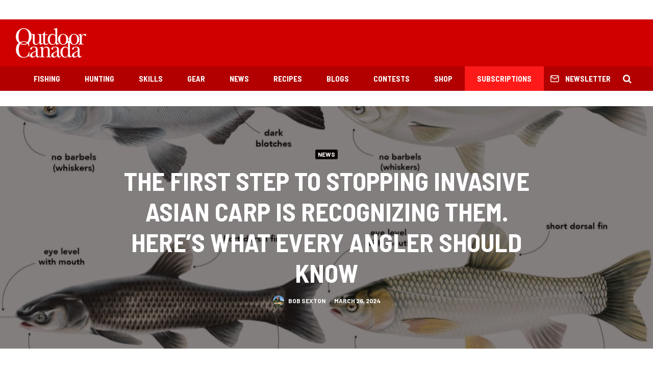

--- FILE ---
content_type: text/html; charset=UTF-8
request_url: https://www.outdoorcanada.ca/the-first-step-to-stopping-invasive-asian-carp-is-recognizing-them-heres-what-every-angler-should-know/
body_size: 22479
content:
<!DOCTYPE html>
<html lang="en-CA">
<head>
	<meta charset="UTF-8">
			<meta name="viewport" content="width=device-width, initial-scale=1">
		<link rel="profile" href="http://gmpg.org/xfn/11">
		<meta name="theme-color" content="#0a0000">
	<meta name='robots' content='index, follow, max-image-preview:large, max-snippet:-1, max-video-preview:-1' />

	<!-- This site is optimized with the Yoast SEO plugin v19.7.1 - https://yoast.com/wordpress/plugins/seo/ -->
	<title>The first step to stopping invasive Asian carp is recognizing them. Here’s what every angler should know &bull; Outdoor Canada</title>
	<link rel="canonical" href="https://www.outdoorcanada.ca/the-first-step-to-stopping-invasive-asian-carp-is-recognizing-them-heres-what-every-angler-should-know/" />
	<link rel="next" href="https://www.outdoorcanada.ca/the-first-step-to-stopping-invasive-asian-carp-is-recognizing-them-heres-what-every-angler-should-know/2/" />
	<meta property="og:locale" content="en_US" />
	<meta property="og:type" content="article" />
	<meta property="og:title" content="The first step to stopping invasive Asian carp is recognizing them. Here’s what every angler should know &bull; Outdoor Canada" />
	<meta property="og:description" content="Advertisement Like enemies at the gate, invasive carp are threatening to populate the Great Lakes. Collectively known as “Asian carps,” bighead, black, grass and silver carp are notorious for outcompeting native fish and destroying habitat, including wetlands. The most imminent threat comes from grass carp, which have reproducing populations in two U.S. tributaries of Lake Erie. So far, bighead, black and silver carp remain confined to the Mississippi River. Should these fish-farm escapees become established in the Great Lakes, they [&hellip;]" />
	<meta property="og:url" content="https://www.outdoorcanada.ca/the-first-step-to-stopping-invasive-asian-carp-is-recognizing-them-heres-what-every-angler-should-know/" />
	<meta property="og:site_name" content="Outdoor Canada" />
	<meta property="article:publisher" content="http://www.facebook.com/outdoorcanada" />
	<meta property="article:author" content="https://www.facebook.com/outdoorcanada" />
	<meta property="article:published_time" content="2024-03-26T10:13:40+00:00" />
	<meta property="article:modified_time" content="2024-04-22T14:27:32+00:00" />
	<meta property="og:image" content="https://www.outdoorcanada.ca/wp-content/uploads/2024/02/collage.jpeg" />
	<meta property="og:image:width" content="1920" />
	<meta property="og:image:height" content="1280" />
	<meta property="og:image:type" content="image/jpeg" />
	<meta name="author" content="Bob Sexton" />
	<meta name="twitter:card" content="summary_large_image" />
	<meta name="twitter:creator" content="@https://twitter.com/outdoorcanada" />
	<meta name="twitter:site" content="@outdoorcanada" />
	<meta name="twitter:label1" content="Written by" />
	<meta name="twitter:data1" content="Bob Sexton" />
	<meta name="twitter:label2" content="Est. reading time" />
	<meta name="twitter:data2" content="3 minutes" />
	<script type="application/ld+json" class="yoast-schema-graph">{"@context":"https://schema.org","@graph":[{"@type":"WebPage","@id":"https://www.outdoorcanada.ca/the-first-step-to-stopping-invasive-asian-carp-is-recognizing-them-heres-what-every-angler-should-know/","url":"https://www.outdoorcanada.ca/the-first-step-to-stopping-invasive-asian-carp-is-recognizing-them-heres-what-every-angler-should-know/","name":"The first step to stopping invasive Asian carp is recognizing them. Here’s what every angler should know &bull; Outdoor Canada","isPartOf":{"@id":"https://www.outdoorcanada.ca/#website"},"primaryImageOfPage":{"@id":"https://www.outdoorcanada.ca/the-first-step-to-stopping-invasive-asian-carp-is-recognizing-them-heres-what-every-angler-should-know/#primaryimage"},"image":{"@id":"https://www.outdoorcanada.ca/the-first-step-to-stopping-invasive-asian-carp-is-recognizing-them-heres-what-every-angler-should-know/#primaryimage"},"thumbnailUrl":"https://www.outdoorcanada.ca/wp-content/uploads/2024/02/collage.jpeg","datePublished":"2024-03-26T10:13:40+00:00","dateModified":"2024-04-22T14:27:32+00:00","author":{"@id":"https://www.outdoorcanada.ca/#/schema/person/ea58741b2bc8348793ad59453ac75c02"},"breadcrumb":{"@id":"https://www.outdoorcanada.ca/the-first-step-to-stopping-invasive-asian-carp-is-recognizing-them-heres-what-every-angler-should-know/#breadcrumb"},"inLanguage":"en-CA","potentialAction":[{"@type":"ReadAction","target":["https://www.outdoorcanada.ca/the-first-step-to-stopping-invasive-asian-carp-is-recognizing-them-heres-what-every-angler-should-know/"]}]},{"@type":"ImageObject","inLanguage":"en-CA","@id":"https://www.outdoorcanada.ca/the-first-step-to-stopping-invasive-asian-carp-is-recognizing-them-heres-what-every-angler-should-know/#primaryimage","url":"https://www.outdoorcanada.ca/wp-content/uploads/2024/02/collage.jpeg","contentUrl":"https://www.outdoorcanada.ca/wp-content/uploads/2024/02/collage.jpeg","width":1920,"height":1280},{"@type":"BreadcrumbList","@id":"https://www.outdoorcanada.ca/the-first-step-to-stopping-invasive-asian-carp-is-recognizing-them-heres-what-every-angler-should-know/#breadcrumb","itemListElement":[{"@type":"ListItem","position":1,"name":"Home"}]},{"@type":"WebSite","@id":"https://www.outdoorcanada.ca/#website","url":"https://www.outdoorcanada.ca/","name":"Outdoor Canada","description":"","potentialAction":[{"@type":"SearchAction","target":{"@type":"EntryPoint","urlTemplate":"https://www.outdoorcanada.ca/?s={search_term_string}"},"query-input":"required name=search_term_string"}],"inLanguage":"en-CA"},{"@type":"Person","@id":"https://www.outdoorcanada.ca/#/schema/person/ea58741b2bc8348793ad59453ac75c02","name":"Bob Sexton","image":{"@type":"ImageObject","inLanguage":"en-CA","@id":"https://www.outdoorcanada.ca/#/schema/person/image/","url":"https://www.outdoorcanada.ca/wp-content/uploads/2018/01/165169_max-100x100.jpg","contentUrl":"https://www.outdoorcanada.ca/wp-content/uploads/2018/01/165169_max-100x100.jpg","caption":"Bob Sexton"},"description":"Growing up in Gander, Newfoundland, and Peterborough, Ontario, Outdoor Canada's managing editor Bob Sexton jumped at every chance to wet a line and head afield. After spending half of the 1990s working as a tour guide in Latin America, he completed a Bachelor of Journalism from Ryerson University in 2001 and was hired on as Outdoor Canada's assistant editor. Since joining the magazine, he has won three Outdoor Writers of Canada National Communication Awards, in 2008, 2011 and 2021 and contributed to numerous National Magazine Award-winning or nominated stories. Sexton is the past president of the Canadian Society of Magazine Editors.","sameAs":["https://www.facebook.com/outdoorcanada","https://www.instagram.com/outdoorcanadamagazine/","https://twitter.com/https://twitter.com/outdoorcanada","http://www.youtube.com/user/OutdoorCanadaMag"],"url":"https://www.outdoorcanada.ca/author/bobsexton/"}]}</script>
	<!-- / Yoast SEO plugin. -->


<link rel='dns-prefetch' href='//fonts.googleapis.com' />
<link rel='dns-prefetch' href='//s.w.org' />
<link rel="alternate" type="application/rss+xml" title="Outdoor Canada &raquo; Feed" href="https://www.outdoorcanada.ca/feed/" />
<link rel="alternate" type="application/rss+xml" title="Outdoor Canada &raquo; Comments Feed" href="https://www.outdoorcanada.ca/comments/feed/" />
<link rel="alternate" type="application/rss+xml" title="Outdoor Canada &raquo; The first step to stopping invasive Asian carp is recognizing them. Here’s what every angler should know Comments Feed" href="https://www.outdoorcanada.ca/the-first-step-to-stopping-invasive-asian-carp-is-recognizing-them-heres-what-every-angler-should-know/feed/" />
<script type="text/javascript">
window._wpemojiSettings = {"baseUrl":"https:\/\/s.w.org\/images\/core\/emoji\/14.0.0\/72x72\/","ext":".png","svgUrl":"https:\/\/s.w.org\/images\/core\/emoji\/14.0.0\/svg\/","svgExt":".svg","source":{"concatemoji":"https:\/\/www.outdoorcanada.ca\/wp-includes\/js\/wp-emoji-release.min.js?ver=6.0.11"}};
/*! This file is auto-generated */
!function(e,a,t){var n,r,o,i=a.createElement("canvas"),p=i.getContext&&i.getContext("2d");function s(e,t){var a=String.fromCharCode,e=(p.clearRect(0,0,i.width,i.height),p.fillText(a.apply(this,e),0,0),i.toDataURL());return p.clearRect(0,0,i.width,i.height),p.fillText(a.apply(this,t),0,0),e===i.toDataURL()}function c(e){var t=a.createElement("script");t.src=e,t.defer=t.type="text/javascript",a.getElementsByTagName("head")[0].appendChild(t)}for(o=Array("flag","emoji"),t.supports={everything:!0,everythingExceptFlag:!0},r=0;r<o.length;r++)t.supports[o[r]]=function(e){if(!p||!p.fillText)return!1;switch(p.textBaseline="top",p.font="600 32px Arial",e){case"flag":return s([127987,65039,8205,9895,65039],[127987,65039,8203,9895,65039])?!1:!s([55356,56826,55356,56819],[55356,56826,8203,55356,56819])&&!s([55356,57332,56128,56423,56128,56418,56128,56421,56128,56430,56128,56423,56128,56447],[55356,57332,8203,56128,56423,8203,56128,56418,8203,56128,56421,8203,56128,56430,8203,56128,56423,8203,56128,56447]);case"emoji":return!s([129777,127995,8205,129778,127999],[129777,127995,8203,129778,127999])}return!1}(o[r]),t.supports.everything=t.supports.everything&&t.supports[o[r]],"flag"!==o[r]&&(t.supports.everythingExceptFlag=t.supports.everythingExceptFlag&&t.supports[o[r]]);t.supports.everythingExceptFlag=t.supports.everythingExceptFlag&&!t.supports.flag,t.DOMReady=!1,t.readyCallback=function(){t.DOMReady=!0},t.supports.everything||(n=function(){t.readyCallback()},a.addEventListener?(a.addEventListener("DOMContentLoaded",n,!1),e.addEventListener("load",n,!1)):(e.attachEvent("onload",n),a.attachEvent("onreadystatechange",function(){"complete"===a.readyState&&t.readyCallback()})),(e=t.source||{}).concatemoji?c(e.concatemoji):e.wpemoji&&e.twemoji&&(c(e.twemoji),c(e.wpemoji)))}(window,document,window._wpemojiSettings);
</script>
<style type="text/css">
img.wp-smiley,
img.emoji {
	display: inline !important;
	border: none !important;
	box-shadow: none !important;
	height: 1em !important;
	width: 1em !important;
	margin: 0 0.07em !important;
	vertical-align: -0.1em !important;
	background: none !important;
	padding: 0 !important;
}
</style>
	<link rel='stylesheet' id='wp-block-library-css'  href='https://www.outdoorcanada.ca/wp-includes/css/dist/block-library/style.min.css?ver=6.0.11' type='text/css' media='all' />
<style id='global-styles-inline-css' type='text/css'>
body{--wp--preset--color--black: #000000;--wp--preset--color--cyan-bluish-gray: #abb8c3;--wp--preset--color--white: #ffffff;--wp--preset--color--pale-pink: #f78da7;--wp--preset--color--vivid-red: #cf2e2e;--wp--preset--color--luminous-vivid-orange: #ff6900;--wp--preset--color--luminous-vivid-amber: #fcb900;--wp--preset--color--light-green-cyan: #7bdcb5;--wp--preset--color--vivid-green-cyan: #00d084;--wp--preset--color--pale-cyan-blue: #8ed1fc;--wp--preset--color--vivid-cyan-blue: #0693e3;--wp--preset--color--vivid-purple: #9b51e0;--wp--preset--gradient--vivid-cyan-blue-to-vivid-purple: linear-gradient(135deg,rgba(6,147,227,1) 0%,rgb(155,81,224) 100%);--wp--preset--gradient--light-green-cyan-to-vivid-green-cyan: linear-gradient(135deg,rgb(122,220,180) 0%,rgb(0,208,130) 100%);--wp--preset--gradient--luminous-vivid-amber-to-luminous-vivid-orange: linear-gradient(135deg,rgba(252,185,0,1) 0%,rgba(255,105,0,1) 100%);--wp--preset--gradient--luminous-vivid-orange-to-vivid-red: linear-gradient(135deg,rgba(255,105,0,1) 0%,rgb(207,46,46) 100%);--wp--preset--gradient--very-light-gray-to-cyan-bluish-gray: linear-gradient(135deg,rgb(238,238,238) 0%,rgb(169,184,195) 100%);--wp--preset--gradient--cool-to-warm-spectrum: linear-gradient(135deg,rgb(74,234,220) 0%,rgb(151,120,209) 20%,rgb(207,42,186) 40%,rgb(238,44,130) 60%,rgb(251,105,98) 80%,rgb(254,248,76) 100%);--wp--preset--gradient--blush-light-purple: linear-gradient(135deg,rgb(255,206,236) 0%,rgb(152,150,240) 100%);--wp--preset--gradient--blush-bordeaux: linear-gradient(135deg,rgb(254,205,165) 0%,rgb(254,45,45) 50%,rgb(107,0,62) 100%);--wp--preset--gradient--luminous-dusk: linear-gradient(135deg,rgb(255,203,112) 0%,rgb(199,81,192) 50%,rgb(65,88,208) 100%);--wp--preset--gradient--pale-ocean: linear-gradient(135deg,rgb(255,245,203) 0%,rgb(182,227,212) 50%,rgb(51,167,181) 100%);--wp--preset--gradient--electric-grass: linear-gradient(135deg,rgb(202,248,128) 0%,rgb(113,206,126) 100%);--wp--preset--gradient--midnight: linear-gradient(135deg,rgb(2,3,129) 0%,rgb(40,116,252) 100%);--wp--preset--duotone--dark-grayscale: url('#wp-duotone-dark-grayscale');--wp--preset--duotone--grayscale: url('#wp-duotone-grayscale');--wp--preset--duotone--purple-yellow: url('#wp-duotone-purple-yellow');--wp--preset--duotone--blue-red: url('#wp-duotone-blue-red');--wp--preset--duotone--midnight: url('#wp-duotone-midnight');--wp--preset--duotone--magenta-yellow: url('#wp-duotone-magenta-yellow');--wp--preset--duotone--purple-green: url('#wp-duotone-purple-green');--wp--preset--duotone--blue-orange: url('#wp-duotone-blue-orange');--wp--preset--font-size--small: 13px;--wp--preset--font-size--medium: 20px;--wp--preset--font-size--large: 36px;--wp--preset--font-size--x-large: 42px;}.has-black-color{color: var(--wp--preset--color--black) !important;}.has-cyan-bluish-gray-color{color: var(--wp--preset--color--cyan-bluish-gray) !important;}.has-white-color{color: var(--wp--preset--color--white) !important;}.has-pale-pink-color{color: var(--wp--preset--color--pale-pink) !important;}.has-vivid-red-color{color: var(--wp--preset--color--vivid-red) !important;}.has-luminous-vivid-orange-color{color: var(--wp--preset--color--luminous-vivid-orange) !important;}.has-luminous-vivid-amber-color{color: var(--wp--preset--color--luminous-vivid-amber) !important;}.has-light-green-cyan-color{color: var(--wp--preset--color--light-green-cyan) !important;}.has-vivid-green-cyan-color{color: var(--wp--preset--color--vivid-green-cyan) !important;}.has-pale-cyan-blue-color{color: var(--wp--preset--color--pale-cyan-blue) !important;}.has-vivid-cyan-blue-color{color: var(--wp--preset--color--vivid-cyan-blue) !important;}.has-vivid-purple-color{color: var(--wp--preset--color--vivid-purple) !important;}.has-black-background-color{background-color: var(--wp--preset--color--black) !important;}.has-cyan-bluish-gray-background-color{background-color: var(--wp--preset--color--cyan-bluish-gray) !important;}.has-white-background-color{background-color: var(--wp--preset--color--white) !important;}.has-pale-pink-background-color{background-color: var(--wp--preset--color--pale-pink) !important;}.has-vivid-red-background-color{background-color: var(--wp--preset--color--vivid-red) !important;}.has-luminous-vivid-orange-background-color{background-color: var(--wp--preset--color--luminous-vivid-orange) !important;}.has-luminous-vivid-amber-background-color{background-color: var(--wp--preset--color--luminous-vivid-amber) !important;}.has-light-green-cyan-background-color{background-color: var(--wp--preset--color--light-green-cyan) !important;}.has-vivid-green-cyan-background-color{background-color: var(--wp--preset--color--vivid-green-cyan) !important;}.has-pale-cyan-blue-background-color{background-color: var(--wp--preset--color--pale-cyan-blue) !important;}.has-vivid-cyan-blue-background-color{background-color: var(--wp--preset--color--vivid-cyan-blue) !important;}.has-vivid-purple-background-color{background-color: var(--wp--preset--color--vivid-purple) !important;}.has-black-border-color{border-color: var(--wp--preset--color--black) !important;}.has-cyan-bluish-gray-border-color{border-color: var(--wp--preset--color--cyan-bluish-gray) !important;}.has-white-border-color{border-color: var(--wp--preset--color--white) !important;}.has-pale-pink-border-color{border-color: var(--wp--preset--color--pale-pink) !important;}.has-vivid-red-border-color{border-color: var(--wp--preset--color--vivid-red) !important;}.has-luminous-vivid-orange-border-color{border-color: var(--wp--preset--color--luminous-vivid-orange) !important;}.has-luminous-vivid-amber-border-color{border-color: var(--wp--preset--color--luminous-vivid-amber) !important;}.has-light-green-cyan-border-color{border-color: var(--wp--preset--color--light-green-cyan) !important;}.has-vivid-green-cyan-border-color{border-color: var(--wp--preset--color--vivid-green-cyan) !important;}.has-pale-cyan-blue-border-color{border-color: var(--wp--preset--color--pale-cyan-blue) !important;}.has-vivid-cyan-blue-border-color{border-color: var(--wp--preset--color--vivid-cyan-blue) !important;}.has-vivid-purple-border-color{border-color: var(--wp--preset--color--vivid-purple) !important;}.has-vivid-cyan-blue-to-vivid-purple-gradient-background{background: var(--wp--preset--gradient--vivid-cyan-blue-to-vivid-purple) !important;}.has-light-green-cyan-to-vivid-green-cyan-gradient-background{background: var(--wp--preset--gradient--light-green-cyan-to-vivid-green-cyan) !important;}.has-luminous-vivid-amber-to-luminous-vivid-orange-gradient-background{background: var(--wp--preset--gradient--luminous-vivid-amber-to-luminous-vivid-orange) !important;}.has-luminous-vivid-orange-to-vivid-red-gradient-background{background: var(--wp--preset--gradient--luminous-vivid-orange-to-vivid-red) !important;}.has-very-light-gray-to-cyan-bluish-gray-gradient-background{background: var(--wp--preset--gradient--very-light-gray-to-cyan-bluish-gray) !important;}.has-cool-to-warm-spectrum-gradient-background{background: var(--wp--preset--gradient--cool-to-warm-spectrum) !important;}.has-blush-light-purple-gradient-background{background: var(--wp--preset--gradient--blush-light-purple) !important;}.has-blush-bordeaux-gradient-background{background: var(--wp--preset--gradient--blush-bordeaux) !important;}.has-luminous-dusk-gradient-background{background: var(--wp--preset--gradient--luminous-dusk) !important;}.has-pale-ocean-gradient-background{background: var(--wp--preset--gradient--pale-ocean) !important;}.has-electric-grass-gradient-background{background: var(--wp--preset--gradient--electric-grass) !important;}.has-midnight-gradient-background{background: var(--wp--preset--gradient--midnight) !important;}.has-small-font-size{font-size: var(--wp--preset--font-size--small) !important;}.has-medium-font-size{font-size: var(--wp--preset--font-size--medium) !important;}.has-large-font-size{font-size: var(--wp--preset--font-size--large) !important;}.has-x-large-font-size{font-size: var(--wp--preset--font-size--x-large) !important;}
</style>
<link rel='stylesheet' id='ppress-frontend-css'  href='https://www.outdoorcanada.ca/wp-content/plugins/wp-user-avatar/assets/css/frontend.min.css?ver=4.16.8' type='text/css' media='all' />
<link rel='stylesheet' id='ppress-flatpickr-css'  href='https://www.outdoorcanada.ca/wp-content/plugins/wp-user-avatar/assets/flatpickr/flatpickr.min.css?ver=4.16.8' type='text/css' media='all' />
<link rel='stylesheet' id='ppress-select2-css'  href='https://www.outdoorcanada.ca/wp-content/plugins/wp-user-avatar/assets/select2/select2.min.css?ver=6.0.11' type='text/css' media='all' />
<link rel='stylesheet' id='zeen-style-css'  href='https://www.outdoorcanada.ca/wp-content/themes/zeen/assets/css/style.min.css?ver=4.2.4' type='text/css' media='all' />
<style id='zeen-style-inline-css' type='text/css'>
.content-bg, .block-skin-5:not(.skin-inner), .block-skin-5.skin-inner > .tipi-row-inner-style, .article-layout-skin-1.title-cut-bl .hero-wrap .meta:before, .article-layout-skin-1.title-cut-bc .hero-wrap .meta:before, .article-layout-skin-1.title-cut-bl .hero-wrap .share-it:before, .article-layout-skin-1.title-cut-bc .hero-wrap .share-it:before, .standard-archive .page-header, .skin-dark .flickity-viewport, .zeen__var__options label { background: #ffffff;}a.zeen-pin-it{position: absolute}.background.mask {background-color: transparent}.side-author__wrap .mask a {display:inline-block;height:70px}.timed-pup,.modal-wrap {position:fixed;visibility:hidden}.to-top__fixed .to-top a{background-color:#000000; color: #fff}.site-inner { background-color: #fff; }.splitter svg g { fill: #fff; }.inline-post .block article .title { font-size: 20px;}.fontfam-1 { font-family: 'Barlow Semi Condensed',sans-serif!important;}input,input[type="number"],.body-f1, .quotes-f1 blockquote, .quotes-f1 q, .by-f1 .byline, .sub-f1 .subtitle, .wh-f1 .widget-title, .headings-f1 h1, .headings-f1 h2, .headings-f1 h3, .headings-f1 h4, .headings-f1 h5, .headings-f1 h6, .font-1, div.jvectormap-tip {font-family:'Barlow Semi Condensed',sans-serif;font-weight: 700;font-style: normal;}.fontfam-2 { font-family:'Roboto',sans-serif!important; }input[type=submit], button, .tipi-button,.button,.wpcf7-submit,.button__back__home,.body-f2, .quotes-f2 blockquote, .quotes-f2 q, .by-f2 .byline, .sub-f2 .subtitle, .wh-f2 .widget-title, .headings-f2 h1, .headings-f2 h2, .headings-f2 h3, .headings-f2 h4, .headings-f2 h5, .headings-f2 h6, .font-2 {font-family:'Roboto',sans-serif;font-weight: 400;font-style: normal;}.fontfam-3 { font-family:'Barlow',sans-serif!important;}.body-f3, .quotes-f3 blockquote, .quotes-f3 q, .by-f3 .byline, .sub-f3 .subtitle, .wh-f3 .widget-title, .headings-f3 h1, .headings-f3 h2, .headings-f3 h3, .headings-f3 h4, .headings-f3 h5, .headings-f3 h6, .font-3 {font-family:'Barlow',sans-serif;font-style: normal;font-weight: 700;}.tipi-row, .tipi-builder-on .contents-wrap > p { max-width: 1440px ; }.slider-columns--3 article { width: 430px }.slider-columns--2 article { width: 660px }.slider-columns--4 article { width: 315px }.single .site-content .tipi-row { max-width: 1440px ; }.single-product .site-content .tipi-row { max-width: 1440px ; }.date--secondary { color: #f8d92f; }.date--main { color: #f8d92f; }.global-accent-border { border-color: #0a0000; }.trending-accent-border { border-color: #7f0826; }.trending-accent-bg { border-color: #7f0826; }.wpcf7-submit, .tipi-button.block-loader { background: #ce0000; }.wpcf7-submit:hover, .tipi-button.block-loader:hover { background: #b20000; }.tipi-button.block-loader { color: #fff!important; }.wpcf7-submit { background: #18181e; }.wpcf7-submit:hover { background: #111; }.global-accent-bg, .icon-base-2:hover .icon-bg, #progress { background-color: #0a0000; }.global-accent-text, .mm-submenu-2 .mm-51 .menu-wrap > .sub-menu > li > a { color: #0a0000; }body { color:#191919;}.excerpt { color:#444;}.mode--alt--b .excerpt, .block-skin-2 .excerpt, .block-skin-2 .preview-classic .custom-button__fill-2 { color:#888!important;}.read-more-wrap { color:#767676;}.logo-fallback a { color:#000!important;}.site-mob-header .logo-fallback a { color:#000!important;}blockquote:not(.comment-excerpt) { color:#111;}.mode--alt--b blockquote:not(.comment-excerpt), .mode--alt--b .block-skin-0.block-wrap-quote .block-wrap-quote blockquote:not(.comment-excerpt), .mode--alt--b .block-skin-0.block-wrap-quote .block-wrap-quote blockquote:not(.comment-excerpt) span { color:#fff!important;}.byline, .byline a { color:#585858;}.mode--alt--b .block-wrap-classic .byline, .mode--alt--b .block-wrap-classic .byline a, .mode--alt--b .block-wrap-thumbnail .byline, .mode--alt--b .block-wrap-thumbnail .byline a, .block-skin-2 .byline a, .block-skin-2 .byline { color:#888;}.preview-classic .meta .title, .preview-thumbnail .meta .title,.preview-56 .meta .title{ color:#111;}h1, h2, h3, h4, h5, h6, .block-title { color:#111;}.sidebar-widget  .widget-title { color:#111111!important;}.link-color-wrap a, .woocommerce-Tabs-panel--description a { color: #ce0000; }.mode--alt--b .link-color-wrap a, .mode--alt--b .woocommerce-Tabs-panel--description a { color: #888; }.copyright, .site-footer .bg-area-inner .copyright a { color: #ffffff; }.link-color-wrap a:hover { color: #ff0000; }.mode--alt--b .link-color-wrap a:hover { color: #555; }body{line-height:1.66}input[type=submit], button, .tipi-button,.button,.wpcf7-submit,.button__back__home{letter-spacing:0.03em}.sub-menu a:not(.tipi-button){letter-spacing:0.1em}.widget-title{letter-spacing:0.15em}html, body{font-size:15px}.byline{font-size:12px}input[type=submit], button, .tipi-button,.button,.wpcf7-submit,.button__back__home{font-size:11px}.excerpt{font-size:15px}.logo-fallback, .secondary-wrap .logo-fallback a{font-size:22px}.logo span{font-size:12px}.breadcrumbs{font-size:10px}.hero-meta.tipi-s-typo .title{font-size:20px}.hero-meta.tipi-s-typo .subtitle{font-size:15px}.hero-meta.tipi-m-typo .title{font-size:20px}.hero-meta.tipi-m-typo .subtitle{font-size:15px}.hero-meta.tipi-xl-typo .title{font-size:24px}.hero-meta.tipi-xl-typo .subtitle{font-size:15px}.block-html-content h1, .single-content .entry-content h1{font-size:20px}.block-html-content h2, .single-content .entry-content h2{font-size:20px}.block-html-content h3, .single-content .entry-content h3{font-size:20px}.block-html-content h4, .single-content .entry-content h4{font-size:20px}.block-html-content h5, .single-content .entry-content h5{font-size:18px}.footer-block-links{font-size:8px}blockquote, q{font-size:20px}.site-footer .copyright{font-size:12px}.footer-navigation{font-size:12px}.site-footer .menu-icons{font-size:12px}.block-title, .page-title{font-size:24px}.block-subtitle{font-size:18px}.block-col-self .preview-2 .title{font-size:22px}.block-wrap-classic .tipi-m-typo .title-wrap .title{font-size:22px}.tipi-s-typo .title, .ppl-s-3 .tipi-s-typo .title, .zeen-col--wide .ppl-s-3 .tipi-s-typo .title, .preview-1 .title, .preview-21:not(.tipi-xs-typo) .title{font-size:22px}.tipi-xs-typo .title, .tipi-basket-wrap .basket-item .title{font-size:15px}.meta .read-more-wrap{font-size:11px}.widget-title{font-size:12px}.split-1:not(.preview-thumbnail) .mask{-webkit-flex: 0 0 calc( 34% - 15px);
					-ms-flex: 0 0 calc( 34% - 15px);
					flex: 0 0 calc( 34% - 15px);
					width: calc( 34% - 15px);}.preview-thumbnail .mask{-webkit-flex: 0 0 65px;
					-ms-flex: 0 0 65px;
					flex: 0 0 65px;
					width: 65px;}.footer-lower-area{padding-top:40px}.footer-lower-area{padding-bottom:40px}.footer-upper-area{padding-bottom:40px}.footer-upper-area{padding-top:40px}.footer-widget-wrap{padding-bottom:40px}.footer-widget-wrap{padding-top:40px}.tipi-button-cta-header{font-size:12px}.tipi-button.block-loader, .wpcf7-submit, .mc4wp-form-fields button { font-weight: 700;}.main-navigation .horizontal-menu, .main-navigation .menu-item, .main-navigation .menu-icon .menu-icon--text,  .main-navigation .tipi-i-search span { font-weight: 700;}.secondary-wrap .menu-secondary li, .secondary-wrap .menu-item, .secondary-wrap .menu-icon .menu-icon--text {font-weight: 700;}.footer-lower-area, .footer-lower-area .menu-item, .footer-lower-area .menu-icon span {font-weight: 700;}.widget-title {font-weight: 700!important;}.tipi-xs-typo .title {font-weight: 700;}input[type=submit], button, .tipi-button,.button,.wpcf7-submit,.button__back__home{ text-transform: uppercase; }.entry-title{ text-transform: uppercase; }.logo-fallback{ text-transform: none; }.block-wrap-slider .title-wrap .title{ text-transform: none; }.block-wrap-grid .title-wrap .title, .tile-design-4 .meta .title-wrap .title{ text-transform: uppercase; }.block-wrap-classic .title-wrap .title{ text-transform: none; }.block-title{ text-transform: uppercase; }.meta .excerpt .read-more{ text-transform: uppercase; }.preview-grid .read-more{ text-transform: uppercase; }.block-subtitle{ text-transform: none; }.byline{ text-transform: uppercase; }.widget-title{ text-transform: uppercase; }.main-navigation .menu-item, .main-navigation .menu-icon .menu-icon--text{ text-transform: uppercase; }.secondary-navigation, .secondary-wrap .menu-icon .menu-icon--text{ text-transform: uppercase; }.footer-lower-area .menu-item, .footer-lower-area .menu-icon span{ text-transform: uppercase; }.sub-menu a:not(.tipi-button){ text-transform: none; }.site-mob-header .menu-item, .site-mob-header .menu-icon span{ text-transform: uppercase; }.single-content .entry-content h1, .single-content .entry-content h2, .single-content .entry-content h3, .single-content .entry-content h4, .single-content .entry-content h5, .single-content .entry-content h6, .meta__full h1, .meta__full h2, .meta__full h3, .meta__full h4, .meta__full h5, .bbp__thread__title{ text-transform: none; }.mm-submenu-2 .mm-11 .menu-wrap > *, .mm-submenu-2 .mm-31 .menu-wrap > *, .mm-submenu-2 .mm-21 .menu-wrap > *, .mm-submenu-2 .mm-51 .menu-wrap > *  { border-top: 3px solid transparent; }.separation-border { margin-bottom: 30px; }.load-more-wrap-1 { padding-top: 30px; }.block-wrap-classic .inf-spacer + .block:not(.block-62) { margin-top: 30px; }.separation-border-style { border-bottom: 1px #dddddd solid;padding-bottom:30px;}.block-title-wrap-style .block-title:after, .block-title-wrap-style .block-title:before { border-top: 4px #ce0000 solid;}.block-title-wrap-style .block-title:after, .block-title-wrap-style .block-title:before { margin-top: -3px;}@media only screen and (max-width: 480px) {.separation-border-style { padding-bottom: 15px; }.separation-border { margin-bottom: 15px;}}.sidebar-wrap .sidebar { padding-right: 30px; padding-left: 30px; padding-top:0px; padding-bottom:0px; }.sidebar-left .sidebar-wrap .sidebar { padding-right: 30px; padding-left: 30px; }@media only screen and (min-width: 481px) {}@media only screen and (max-width: 767px) {.mobile__design--side .mask {
		width: calc( 34% - 15px);
	}}@media only screen and (min-width: 768px) {input[type=submit], button, .tipi-button,.button,.wpcf7-submit,.button__back__home{letter-spacing:0.09em}html, body{font-size:16px}.hero-meta.tipi-s-typo .title{font-size:30px}.hero-meta.tipi-s-typo .subtitle{font-size:18px}.hero-meta.tipi-m-typo .title{font-size:30px}.hero-meta.tipi-m-typo .subtitle{font-size:18px}.hero-meta.tipi-xl-typo .title{font-size:30px}.hero-meta.tipi-xl-typo .subtitle{font-size:18px}.block-html-content h1, .single-content .entry-content h1{font-size:30px}.block-html-content h2, .single-content .entry-content h2{font-size:30px}.block-html-content h3, .single-content .entry-content h3{font-size:24px}.block-html-content h4, .single-content .entry-content h4{font-size:24px}blockquote, q{font-size:25px}.main-navigation, .main-navigation .menu-icon--text{font-size:12px}.sub-menu a:not(.tipi-button){font-size:12px}.main-navigation .menu-icon, .main-navigation .trending-icon-solo{font-size:12px}.secondary-wrap-v .standard-drop>a,.secondary-wrap, .secondary-wrap a, .secondary-wrap .menu-icon--text{font-size:11px}.secondary-wrap .menu-icon, .secondary-wrap .menu-icon a, .secondary-wrap .trending-icon-solo{font-size:13px}.layout-side-info .details{width:130px;float:left}.title-contrast .hero-wrap { height: calc( 100vh - 126px ); }.block-col-self .block-71 .tipi-s-typo .title { font-size: 18px; }.zeen-col--narrow .block-wrap-classic .tipi-m-typo .title-wrap .title { font-size: 18px; }.secondary-wrap .menu-padding, .secondary-wrap .ul-padding > li > a {
			padding-top: 10px;
			padding-bottom: 10px;
		}}@media only screen and (min-width: 1240px) {.hero-l .single-content {padding-top: 45px}html, body{font-size:18px}.logo-fallback, .secondary-wrap .logo-fallback a{font-size:30px}.hero-meta.tipi-s-typo .title{font-size:36px}.hero-meta.tipi-m-typo .title{font-size:44px}.hero-meta.tipi-xl-typo .title{font-size:50px}.block-html-content h1, .single-content .entry-content h1{font-size:44px}.block-html-content h2, .single-content .entry-content h2{font-size:40px}.block-html-content h4, .single-content .entry-content h4{font-size:20px}.footer-navigation{font-size:11px}.site-footer .menu-icons{font-size:30px}.main-navigation, .main-navigation .menu-icon--text{font-size:15px}.sub-menu a:not(.tipi-button){font-size:16px}.main-navigation .menu-icon, .main-navigation .trending-icon-solo{font-size:18px}.secondary-wrap-v .standard-drop>a,.secondary-wrap, .secondary-wrap a, .secondary-wrap .menu-icon--text{font-size:12px}.block-title, .page-title{font-size:40px}.block-subtitle{font-size:20px}.block-col-self .preview-2 .title{font-size:36px}.block-wrap-classic .tipi-m-typo .title-wrap .title{font-size:30px}.tipi-s-typo .title, .ppl-s-3 .tipi-s-typo .title, .zeen-col--wide .ppl-s-3 .tipi-s-typo .title, .preview-1 .title, .preview-21:not(.tipi-xs-typo) .title{font-size:26px}.tipi-xs-typo .title, .tipi-basket-wrap .basket-item .title{font-size:18px}.footer-lower-area{padding-top:10px}.footer-lower-area{padding-bottom:60px}.footer-upper-area{padding-bottom:50px}.footer-upper-area{padding-top:50px}.footer-widget-wrap{padding-bottom:10px}.footer-widget-wrap{padding-top:50px}}.main-menu-bar-color-1 .current-menu-item > a, .main-menu-bar-color-1 .menu-main-menu > .dropper.active:not(.current-menu-item) > a { background-color: #111;}.site-header a { color: #ffffff; }.site-skin-3.content-subscribe, .site-skin-3.content-subscribe .subtitle, .site-skin-3.content-subscribe input, .site-skin-3.content-subscribe h2 { color: #fff; } .site-skin-3.content-subscribe input[type="email"] { border-color: #fff; }.content-area .zeen-widget { padding:30px 0px 30px; }.grid-image-1 .mask-overlay { background-color: #1a1d1e ; }.with-fi.preview-grid,.with-fi.preview-grid .byline,.with-fi.preview-grid .subtitle, .with-fi.preview-grid a { color: #fff; }.preview-grid .mask-overlay { opacity: 0.5 ; }@media (pointer: fine) {.preview-grid:hover .mask-overlay { opacity: 0.6 ; }}.slider-image-1 .mask-overlay { background-color: #1a1d1e ; }.with-fi.preview-slider-overlay,.with-fi.preview-slider-overlay .byline,.with-fi.preview-slider-overlay .subtitle, .with-fi.preview-slider-overlay a { color: #fff; }.preview-slider-overlay .mask-overlay { opacity: 0.2 ; }@media (pointer: fine) {.preview-slider-overlay:hover .mask-overlay { opacity: 0.6 ; }}.site-footer .footer-widget-bg-area, .site-footer .footer-widget-bg-area .woo-product-rating span, .site-footer .footer-widget-bg-area .stack-design-3 .meta { background-color: #1c1d1e; }.site-footer .footer-widget-bg-area .background { background-image: none; opacity: 1; }.site-footer .footer-widget-bg-area .block-skin-0 .tipi-arrow { color:#dddede; border-color:#dddede; }.site-footer .footer-widget-bg-area .block-skin-0 .tipi-arrow i:after{ background:#dddede; }.site-footer .footer-widget-bg-area,.site-footer .footer-widget-bg-area .byline,.site-footer .footer-widget-bg-area a,.site-footer .footer-widget-bg-area .widget_search form *,.site-footer .footer-widget-bg-area h3,.site-footer .footer-widget-bg-area .widget-title { color:#dddede; }.site-footer .footer-widget-bg-area .tipi-spin.tipi-row-inner-style:before { border-color:#dddede; }.site-header .bg-area, .site-header .bg-area .woo-product-rating span, .site-header .bg-area .stack-design-3 .meta { background-color: #ce0000; }.site-header .bg-area .background { background-image: none; opacity: 1; }.site-mob-header .bg-area, .site-mob-header .bg-area .woo-product-rating span, .site-mob-header .bg-area .stack-design-3 .meta { background-color: #ce0000; }.site-mob-header .bg-area .background { background-image: none; opacity: 1; }.site-mob-header .bg-area .tipi-i-menu-mob, .site-mob-menu-a-4.mob-open .tipi-i-menu-mob:before, .site-mob-menu-a-4.mob-open .tipi-i-menu-mob:after { background:#fff; }.site-mob-header .bg-area,.site-mob-header .bg-area .byline,.site-mob-header .bg-area a,.site-mob-header .bg-area .widget_search form *,.site-mob-header .bg-area h3,.site-mob-header .bg-area .widget-title { color:#fff; }.site-mob-header .bg-area .tipi-spin.tipi-row-inner-style:before { border-color:#fff; }.main-navigation, .main-navigation .menu-icon--text { color: #ffffff; }.main-navigation .horizontal-menu>li>a { padding-left: 24px; padding-right: 24px; }.main-navigation .menu-icons>li>a{ padding-left: 12px;	padding-right: 12px;}.main-navigation .menu-bg-area { background-color: #b20000; }#progress { background-color: #0a0000; }.main-navigation .horizontal-menu .drop, .main-navigation .horizontal-menu > li > a, .date--main {
			padding-top: 12px;
			padding-bottom: 12px;
		}.site-mob-header .menu-icon { font-size: 13px; }.secondary-wrap-v .standard-drop>a,.secondary-wrap, .secondary-wrap a, .secondary-wrap .menu-icon--text { color: #fff; }.secondary-wrap .menu-secondary > li > a, .secondary-icons li > a { padding-left: 7px; padding-right: 7px; }.mc4wp-form-fields input[type=submit], .mc4wp-form-fields button, #subscribe-submit input[type=submit], .subscribe-wrap input[type=submit] {color: #fff;background-color: #121212;}.site-mob-header:not(.site-mob-header-11) .header-padding .logo-main-wrap, .site-mob-header:not(.site-mob-header-11) .header-padding .icons-wrap a, .site-mob-header-11 .header-padding {
		padding-top: 20px;
		padding-bottom: 20px;
	}.site-header .header-padding {
		padding-top:16px;
		padding-bottom:16px;
	}@media only screen and (min-width: 768px){.tipi-m-0 {display: none}}
</style>
<link rel='stylesheet' id='zeen-child-style-css'  href='https://www.outdoorcanada.ca/wp-content/themes/zeen-child/style.css?ver=6.0.11' type='text/css' media='all' />
<link rel='stylesheet' id='zeen-fonts-css'  href='https://fonts.googleapis.com/css?family=Barlow+Semi+Condensed%3A700%2Citalic%2C400%7CRoboto%3A400%2C700%7CBarlow%3A700&#038;subset=latin&#038;display=swap' type='text/css' media='all' />
<link rel='stylesheet' id='photoswipe-css'  href='https://www.outdoorcanada.ca/wp-content/themes/zeen/assets/css/photoswipe.min.css?ver=4.1.3' type='text/css' media='all' />
<link rel='stylesheet' id='lets-social-count-css'  href='https://www.outdoorcanada.ca/wp-content/plugins/lets-social-count/assets/css/style.min.css?ver=1.2.0' type='text/css' media='all' />
<link rel='stylesheet' id='forget-about-shortcode-buttons-css'  href='https://www.outdoorcanada.ca/wp-content/plugins/forget-about-shortcode-buttons/public/css/button-styles.css?ver=2.1.3' type='text/css' media='all' />
<script type='text/javascript' src='https://www.outdoorcanada.ca/wp-includes/js/jquery/jquery.min.js?ver=3.6.0' id='jquery-core-js'></script>
<script type='text/javascript' src='https://www.outdoorcanada.ca/wp-includes/js/jquery/jquery-migrate.min.js?ver=3.3.2' id='jquery-migrate-js'></script>
<script type='text/javascript' src='https://www.outdoorcanada.ca/wp-content/plugins/wp-user-avatar/assets/flatpickr/flatpickr.min.js?ver=4.16.8' id='ppress-flatpickr-js'></script>
<script type='text/javascript' src='https://www.outdoorcanada.ca/wp-content/plugins/wp-user-avatar/assets/select2/select2.min.js?ver=4.16.8' id='ppress-select2-js'></script>
<link rel="https://api.w.org/" href="https://www.outdoorcanada.ca/wp-json/" /><link rel="alternate" type="application/json" href="https://www.outdoorcanada.ca/wp-json/wp/v2/posts/47367" /><link rel="EditURI" type="application/rsd+xml" title="RSD" href="https://www.outdoorcanada.ca/xmlrpc.php?rsd" />
<link rel="wlwmanifest" type="application/wlwmanifest+xml" href="https://www.outdoorcanada.ca/wp-includes/wlwmanifest.xml" /> 
<meta name="generator" content="WordPress 6.0.11" />
<link rel='shortlink' href='https://www.outdoorcanada.ca/?p=47367' />
<link rel="alternate" type="application/json+oembed" href="https://www.outdoorcanada.ca/wp-json/oembed/1.0/embed?url=https%3A%2F%2Fwww.outdoorcanada.ca%2Fthe-first-step-to-stopping-invasive-asian-carp-is-recognizing-them-heres-what-every-angler-should-know%2F" />
<link rel="alternate" type="text/xml+oembed" href="https://www.outdoorcanada.ca/wp-json/oembed/1.0/embed?url=https%3A%2F%2Fwww.outdoorcanada.ca%2Fthe-first-step-to-stopping-invasive-asian-carp-is-recognizing-them-heres-what-every-angler-should-know%2F&#038;format=xml" />
<link rel="preload" type="font/woff2" as="font" href="https://www.outdoorcanada.ca/wp-content/themes/zeen/assets/css/tipi/tipi.woff2?9oa0lg" crossorigin="anonymous"><link rel="dns-prefetch" href="//fonts.googleapis.com"><link rel="preconnect" href="https://fonts.gstatic.com/" crossorigin="anonymous"><link rel="preload" as="image" href="https://www.outdoorcanada.ca/wp-content/uploads/2024/02/collage.jpeg" imagesrcset="https://www.outdoorcanada.ca/wp-content/uploads/2024/02/collage.jpeg 1920w, https://www.outdoorcanada.ca/wp-content/uploads/2024/02/collage-300x200.jpeg 300w, https://www.outdoorcanada.ca/wp-content/uploads/2024/02/collage-1024x683.jpeg 1024w, https://www.outdoorcanada.ca/wp-content/uploads/2024/02/collage-100x67.jpeg 100w, https://www.outdoorcanada.ca/wp-content/uploads/2024/02/collage-909x606.jpeg 909w, https://www.outdoorcanada.ca/wp-content/uploads/2024/02/collage-1536x1024.jpeg 1536w, https://www.outdoorcanada.ca/wp-content/uploads/2024/02/collage-1155x770.jpeg 1155w, https://www.outdoorcanada.ca/wp-content/uploads/2024/02/collage-433x289.jpeg 433w, https://www.outdoorcanada.ca/wp-content/uploads/2024/02/collage-833x555.jpeg 833w, https://www.outdoorcanada.ca/wp-content/uploads/2024/02/collage-1218x812.jpeg 1218w, https://www.outdoorcanada.ca/wp-content/uploads/2024/02/collage-356x237.jpeg 356w, https://www.outdoorcanada.ca/wp-content/uploads/2024/02/collage-1463x975.jpeg 1463w" imagesizes="(max-width: 1920px) 100vw, 1920px"><!-- Global site tag (gtag.js) - Google Analytics -->
<script async src="https://www.googletagmanager.com/gtag/js?id=UA-80341840-2"></script>
<script>
  window.dataLayer = window.dataLayer || [];
  function gtag(){dataLayer.push(arguments);}
  gtag('js', new Date());

  gtag('config', 'UA-80341840-2', { 'anonymize_ip': true });
</script>

<script>
var captureOutboundLink = function(url) {
   ga('send', 'event', 'outbound', 'click', url, {
     'transport': 'beacon',
     'hitCallback': function(){document.location = url;}
   });
}
</script>
<script async src="https://securepubads.g.doubleclick.net/tag/js/gpt.js"></script>
<script>
  window.googletag = window.googletag || {cmd: []};
  googletag.cmd.push(function() {
	  
	  googletag.pubads().collapseEmptyDivs();
  
  var mapping1 = googletag.sizeMapping().
  addSize([805, 0], [[728, 90], [640, 273], [1, 1]]). //desktop
  addSize([768, 0], [[300, 90], [640, 273], [468,131], [1, 1]]). //tablet
  addSize([688, 0], [[300, 90], [640, 273], [468,131], [1, 1]]). //tablet
  addSize([320, 0], [[300, 90], [1, 1]]). //mobile
  addSize([0, 0], [[320, 50], [1, 1]]). //other
  build();
	  
	  var mapping2 = googletag.sizeMapping().
  addSize([1181, 0], [[728, 90], [1, 1]]). //desktop
  addSize([768, 0], [[300, 250], [1, 1]]). //tablet
  addSize([320, 0], [[300, 250], [1, 1]]). //mobile
  addSize([0, 0], [[320, 50], [1, 1]]). //other
  build();
    
	   googletag.defineSlot('/243163257/oc_leaderboard_2', [728, 90], 'oc-ad-leaderboard-2').defineSizeMapping(mapping1).addService(googletag.pubads());
	  
  googletag.defineSlot('/243163257/oc_leaderboard_1', [728, 90], 'oc-ad-leaderboard').defineSizeMapping(mapping1).addService(googletag.pubads());
	  
	    googletag.defineSlot('/243163257/oc_leaderboard_fishing_category', [728, 90], 'oc-ad-leaderboard-fishing').defineSizeMapping(mapping1).addService(googletag.pubads());
	  
	   googletag.defineSlot('/243163257/oc_home_midpost_1', [728, 90], 'oc-home-midpost-1').defineSizeMapping(mapping2).addService(googletag.pubads());
	  
	  googletag.defineSlot('/243163257/oc_over_top_sidebar', [300, 250], 'oc-over-top-sidebar').addService(googletag.pubads());
	  
	  googletag.defineSlot('/243163257/oc_over_top_mid-post', [300, 250], 'oc-over-top-mid-post').addService(googletag.pubads());
	  
	   googletag.defineSlot('/243163257/oc_home_sidebar_1', [300, 250], 'oc-home-sidebar-1').addService(googletag.pubads());
	  
	  googletag.defineSlot('/243163257/oc_home_sidebar_2', [300, 250], 'oc-home-sidebar-2').addService(googletag.pubads());

  googletag.defineSlot('/243163257/oc_mid_post', [300, 250], 'oc-ad-mid-post').addService(googletag.pubads());
	  
	  googletag.defineSlot('/243163257/oc_mid_post_2', [300, 250], 'oc-ad-mid-post-2').addService(googletag.pubads());
	  
	    googletag.defineSlot('/243163257/oc_mid_post_fishing_category', [300, 250], 'oc-ad-mid-post-fishing').addService(googletag.pubads());
	  
	  googletag.defineSlot('/243163257/oc_mid_post_fishing_category_2', [300, 250], 'oc-ad-mid-post-fishing-2').addService(googletag.pubads());
	  
	  googletag.defineSlot('/243163257/oc_mid_post_fishing_category_3', [300, 250], 'oc-ad-mid-post-fishing-3').addService(googletag.pubads());
  
    googletag.defineSlot('/243163257/oc_sidebar_1', [300, 250], 'oc-ad-sidebar-1').addService(googletag.pubads());
	 
	     googletag.defineSlot('/243163257/oc_fishing_sidebar_1', [300, 250], 'oc-ad-fishing-sidebar-1').addService(googletag.pubads());

       googletag.defineSlot('/243163257/oc_sidebar_2', [300, 250], 'oc-ad-sidebar-2').addService(googletag.pubads());

 googletag.defineSlot('/243163257/oc_rectangle_1', [300, 250], 'oc-ad-r1').addService(googletag.pubads());
   
  googletag.defineSlot('/243163257/oc_rectangle_2', [300, 250], 'oc-ad-r2').addService(googletag.pubads());

     googletag.defineSlot('/243163257/oc_rectangle_3', [300, 250], 'oc-ad-r3').addService(googletag.pubads());
  // Start ad fetching
 	googletag.pubads().enableSingleRequest();
    googletag.enableServices();
  });
</script>
<link rel="icon" href="https://www.outdoorcanada.ca/wp-content/uploads/2018/12/cropped-oc-logo-512x512-32x32.png" sizes="32x32" />
<link rel="icon" href="https://www.outdoorcanada.ca/wp-content/uploads/2018/12/cropped-oc-logo-512x512-192x192.png" sizes="192x192" />
<link rel="apple-touch-icon" href="https://www.outdoorcanada.ca/wp-content/uploads/2018/12/cropped-oc-logo-512x512-180x180.png" />
<meta name="msapplication-TileImage" content="https://www.outdoorcanada.ca/wp-content/uploads/2018/12/cropped-oc-logo-512x512-270x270.png" />
		<style type="text/css" id="wp-custom-css">
			.menu-item-has-children>a:after{
	display: none;
}

.sponsored-highlighted-word {
    background: #fee700;
    text-transform: uppercase;
    padding: 3px 7px;
    font-size: 8px;
    letter-spacing: 2px;
    color: #333;
    border-radius: 2px;
    display: inline-block;
    margin-right: 15px;
}

.block-61 .separation-border-style{
	border-bottom: none !important;
}

.code-block-2, .code-block-9{
	margin-top: 30px !important;
}

.code-block-5, .code-block-10, .code-block-12, .code-block-16, .code-block-17, .code-block-18{
	font-size: 10px;
	text-align: center;
	color: #cccccc;
	border-top: 1px solid #ddd;
	border-bottom: 1px solid #ddd;
		margin: 30px 0 30px 0 !important;
	padding: 30px 0 20px 0;
}

.wp-caption img[class*="wp-image-"]{
	width: auto;
}

h3.additional-post-info-text{
	font-size: 30px;
	margin-bottom: 20px;
}

h4.additional-post-info-text{
	font-size: 24px;
	margin-bottom: 30px;
}

#lets_social_count-3, #lets_social_count-2{
	background-color: #ececec;
	border-radius: 18px;
}

.sub-img-link{
	margin-top: 22px;
	width: 320px;
		height: 250px;
}

.shop-img-link{
	margin-top: 22px;
	width:  266px;
		height: 250px;
}

.tipi-button.block-loader{
	border-radius: 14px;
}

.tipi-button-style-1{
	border-radius: 14px;
}

#wpforms-submit-41621{
	background-color: #FF5800;
	color: #fff;
	border: none;
	font-size: 1.2em;
	font-weight: 700;
	text-transform: uppercase;
}

.user-page-box .author-ext-url{
	font-size: 24px;
	top: 0px;
}

.user-page-box .icons{
	font-size: 24px;
	top: 0px;
}

.user-page-box .icons a {
    margin: 0 14px;
}

.cb-design-2.cb-skin-version-1 .cb-conclusion-block{
	margin-bottom: 40px;
}

.site-footer .menu-icons>li>a {
    padding-left: 20px;
    padding-right: 20px;
}

/*Fb Comments Width Fix*/
.fb_iframe_widget_fluid_desktop, .fb_iframe_widget_fluid_desktop span, .fb_iframe_widget_fluid_desktop iframe {
            max-width: 100% !important;
            width: 100% !important;
 }

/*
@media only screen and (min-width: 768px){
.sm-u13 .secondary-wrap .menu-icon-style-1 a {
    font-size: 20px;
	padding-right: 14px;
}
	
.tipi-i-mail{
		font-size: 20px;
	}
}*/

@media only screen and (max-width: 767px){
	
			.user-page-box .icons {
    position: relative;
			margin-top: 30px;			
}
	
	.user-page-box .icons a {
    margin: 0 28px 0 0;
}
	
		.button-size-wrap-1{
		display: flex;
  justify-content: center;
	}
}

@media only screen and (min-width: 747px){
	.menu-item-23805{
	background-color: #ff1a1a;
}
}

@media only screen and (max-width: 650px){
.sub-img-link{
	width: 192px;
		height: 150px;
}

.shop-img-link{
	width:  160px;
		height: 150px;
}
}			</style>
		</head>
<body class="post-template-default single single-post postid-47367 single-format-standard headings-f1 body-f2 sub-f1 quotes-f1 by-f3 wh-f2 widget-title-c block-titles-big block-titles-mid-1 menu-no-color-hover grids-spacing-0 mob-fi-tall excerpt-mob-off classic-lt-41 dark-mode--main-menu-off skin-light footer-widgets-text-white site-mob-menu-a-2 site-mob-menu-1 mm-submenu-1 main-menu-logo-1 body-header-style-3 body-hero-l byline-font-3">
	<svg xmlns="http://www.w3.org/2000/svg" viewBox="0 0 0 0" width="0" height="0" focusable="false" role="none" style="visibility: hidden; position: absolute; left: -9999px; overflow: hidden;" ><defs><filter id="wp-duotone-dark-grayscale"><feColorMatrix color-interpolation-filters="sRGB" type="matrix" values=" .299 .587 .114 0 0 .299 .587 .114 0 0 .299 .587 .114 0 0 .299 .587 .114 0 0 " /><feComponentTransfer color-interpolation-filters="sRGB" ><feFuncR type="table" tableValues="0 0.49803921568627" /><feFuncG type="table" tableValues="0 0.49803921568627" /><feFuncB type="table" tableValues="0 0.49803921568627" /><feFuncA type="table" tableValues="1 1" /></feComponentTransfer><feComposite in2="SourceGraphic" operator="in" /></filter></defs></svg><svg xmlns="http://www.w3.org/2000/svg" viewBox="0 0 0 0" width="0" height="0" focusable="false" role="none" style="visibility: hidden; position: absolute; left: -9999px; overflow: hidden;" ><defs><filter id="wp-duotone-grayscale"><feColorMatrix color-interpolation-filters="sRGB" type="matrix" values=" .299 .587 .114 0 0 .299 .587 .114 0 0 .299 .587 .114 0 0 .299 .587 .114 0 0 " /><feComponentTransfer color-interpolation-filters="sRGB" ><feFuncR type="table" tableValues="0 1" /><feFuncG type="table" tableValues="0 1" /><feFuncB type="table" tableValues="0 1" /><feFuncA type="table" tableValues="1 1" /></feComponentTransfer><feComposite in2="SourceGraphic" operator="in" /></filter></defs></svg><svg xmlns="http://www.w3.org/2000/svg" viewBox="0 0 0 0" width="0" height="0" focusable="false" role="none" style="visibility: hidden; position: absolute; left: -9999px; overflow: hidden;" ><defs><filter id="wp-duotone-purple-yellow"><feColorMatrix color-interpolation-filters="sRGB" type="matrix" values=" .299 .587 .114 0 0 .299 .587 .114 0 0 .299 .587 .114 0 0 .299 .587 .114 0 0 " /><feComponentTransfer color-interpolation-filters="sRGB" ><feFuncR type="table" tableValues="0.54901960784314 0.98823529411765" /><feFuncG type="table" tableValues="0 1" /><feFuncB type="table" tableValues="0.71764705882353 0.25490196078431" /><feFuncA type="table" tableValues="1 1" /></feComponentTransfer><feComposite in2="SourceGraphic" operator="in" /></filter></defs></svg><svg xmlns="http://www.w3.org/2000/svg" viewBox="0 0 0 0" width="0" height="0" focusable="false" role="none" style="visibility: hidden; position: absolute; left: -9999px; overflow: hidden;" ><defs><filter id="wp-duotone-blue-red"><feColorMatrix color-interpolation-filters="sRGB" type="matrix" values=" .299 .587 .114 0 0 .299 .587 .114 0 0 .299 .587 .114 0 0 .299 .587 .114 0 0 " /><feComponentTransfer color-interpolation-filters="sRGB" ><feFuncR type="table" tableValues="0 1" /><feFuncG type="table" tableValues="0 0.27843137254902" /><feFuncB type="table" tableValues="0.5921568627451 0.27843137254902" /><feFuncA type="table" tableValues="1 1" /></feComponentTransfer><feComposite in2="SourceGraphic" operator="in" /></filter></defs></svg><svg xmlns="http://www.w3.org/2000/svg" viewBox="0 0 0 0" width="0" height="0" focusable="false" role="none" style="visibility: hidden; position: absolute; left: -9999px; overflow: hidden;" ><defs><filter id="wp-duotone-midnight"><feColorMatrix color-interpolation-filters="sRGB" type="matrix" values=" .299 .587 .114 0 0 .299 .587 .114 0 0 .299 .587 .114 0 0 .299 .587 .114 0 0 " /><feComponentTransfer color-interpolation-filters="sRGB" ><feFuncR type="table" tableValues="0 0" /><feFuncG type="table" tableValues="0 0.64705882352941" /><feFuncB type="table" tableValues="0 1" /><feFuncA type="table" tableValues="1 1" /></feComponentTransfer><feComposite in2="SourceGraphic" operator="in" /></filter></defs></svg><svg xmlns="http://www.w3.org/2000/svg" viewBox="0 0 0 0" width="0" height="0" focusable="false" role="none" style="visibility: hidden; position: absolute; left: -9999px; overflow: hidden;" ><defs><filter id="wp-duotone-magenta-yellow"><feColorMatrix color-interpolation-filters="sRGB" type="matrix" values=" .299 .587 .114 0 0 .299 .587 .114 0 0 .299 .587 .114 0 0 .299 .587 .114 0 0 " /><feComponentTransfer color-interpolation-filters="sRGB" ><feFuncR type="table" tableValues="0.78039215686275 1" /><feFuncG type="table" tableValues="0 0.94901960784314" /><feFuncB type="table" tableValues="0.35294117647059 0.47058823529412" /><feFuncA type="table" tableValues="1 1" /></feComponentTransfer><feComposite in2="SourceGraphic" operator="in" /></filter></defs></svg><svg xmlns="http://www.w3.org/2000/svg" viewBox="0 0 0 0" width="0" height="0" focusable="false" role="none" style="visibility: hidden; position: absolute; left: -9999px; overflow: hidden;" ><defs><filter id="wp-duotone-purple-green"><feColorMatrix color-interpolation-filters="sRGB" type="matrix" values=" .299 .587 .114 0 0 .299 .587 .114 0 0 .299 .587 .114 0 0 .299 .587 .114 0 0 " /><feComponentTransfer color-interpolation-filters="sRGB" ><feFuncR type="table" tableValues="0.65098039215686 0.40392156862745" /><feFuncG type="table" tableValues="0 1" /><feFuncB type="table" tableValues="0.44705882352941 0.4" /><feFuncA type="table" tableValues="1 1" /></feComponentTransfer><feComposite in2="SourceGraphic" operator="in" /></filter></defs></svg><svg xmlns="http://www.w3.org/2000/svg" viewBox="0 0 0 0" width="0" height="0" focusable="false" role="none" style="visibility: hidden; position: absolute; left: -9999px; overflow: hidden;" ><defs><filter id="wp-duotone-blue-orange"><feColorMatrix color-interpolation-filters="sRGB" type="matrix" values=" .299 .587 .114 0 0 .299 .587 .114 0 0 .299 .587 .114 0 0 .299 .587 .114 0 0 " /><feComponentTransfer color-interpolation-filters="sRGB" ><feFuncR type="table" tableValues="0.098039215686275 1" /><feFuncG type="table" tableValues="0 0.66274509803922" /><feFuncB type="table" tableValues="0.84705882352941 0.41960784313725" /><feFuncA type="table" tableValues="1 1" /></feComponentTransfer><feComposite in2="SourceGraphic" operator="in" /></filter></defs></svg>	<div id="page" class="site">
		<div class="block-da-1 block-da block-da-header_top clearfix"><div class='code-block code-block-11' style='margin: 8px 0; clear: both;'>
<div align="center"><div id="oc-ad-leaderboard-2"><script>
googletag.cmd.push(function() { googletag.display('oc-ad-leaderboard-2'); });
</script></div></div></div>
</div><div id="mob-line" class="tipi-m-0"></div><header id="mobhead" class="site-header-block site-mob-header tipi-m-0 site-mob-header-1 site-mob-menu-1 sticky-menu-mob sticky-menu-1 sticky-top site-skin-3 site-img-1"><div class="bg-area header-padding tipi-row tipi-vertical-c">
	<ul class="menu-left icons-wrap tipi-vertical-c">
				<li class="menu-icon menu-icon-style-1 menu-icon-search"><a href="#" class="tipi-i-search modal-tr tipi-tip tipi-tip-move" data-title="Search" data-type="search"></a></li>
				
	
			
				
	
		</ul>
	<div class="logo-main-wrap logo-mob-wrap">
		<div class="logo logo-mobile"><a href="https://www.outdoorcanada.ca" data-pin-nopin="true"><span class="logo-img"><img src="https://www.outdoorcanada.ca/wp-content/uploads/2018/12/oc-logo-h30.png" alt="Outdoor Canada" srcset="https://www.outdoorcanada.ca/wp-content/uploads/2018/12/oc-logo-h60.png 2x" width="70" height="30"></span></a></div>	</div>
	<ul class="menu-right icons-wrap tipi-vertical-c">
		
				
	
			
				
	
			
				
			<li class="menu-icon menu-icon-mobile-slide"><a href="#" class="mob-tr-open" data-target="slide-menu"><i class="tipi-i-menu-mob" aria-hidden="true"></i></a></li>
	
		</ul>
	<div class="background mask"></div></div>
</header><!-- .site-mob-header -->		<div class="site-inner">
			<header id="masthead" class="site-header-block site-header clearfix site-header-3 header-width-1 header-skin-3 site-img-1 mm-ani-1 mm-skin-2 main-menu-skin-3 main-menu-width-2 main-menu-bar-color-1 logo-only-when-stuck main-menu-c" data-pt-diff="0" data-pb-diff="0"><div class="bg-area">
	<div class="logo-main-wrap header-padding tipi-vertical-c tipi-row">
		<div class="logo logo-main"><a href="https://www.outdoorcanada.ca" data-pin-nopin="true"><span class="logo-img"><img src="https://www.outdoorcanada.ca/wp-content/uploads/2018/12/oc-logo-h60.png" alt="Outdoor Canada" srcset="https://www.outdoorcanada.ca/wp-content/uploads/2018/12/oc-logo-h120.png 2x" width="140" height="60"></span></a></div>					</div>
	<div class="background mask"></div></div>
</header><!-- .site-header --><div id="header-line"></div><nav id="site-navigation" class="main-navigation main-navigation-1 tipi-xs-0 clearfix logo-only-when-stuck main-menu-skin-3 main-menu-width-2 main-menu-bar-color-1 mm-skin-2 mm-submenu-1 mm-ani-1 main-menu-c sticky-menu-dt sticky-menu sticky-menu-1 sticky-top">	<div class="main-navigation-border menu-bg-area">
		<div class="nav-grid clearfix tipi-row-off tipi-row">
			<div class="tipi-flex sticky-part sticky-p1">
				<div class="logo-menu-wrap logo-menu-wrap-placeholder"></div>				<ul id="menu-main-menu" class="menu-main-menu horizontal-menu tipi-flex font-1">
					<li id="menu-item-23734" class="menu-item menu-item-type-taxonomy menu-item-object-category current-post-ancestor current-menu-parent current-post-parent menu-item-has-children dropper standard-drop menu-item-23734"><a href="https://www.outdoorcanada.ca/fishing/" data-ppp="3" data-tid="5"  data-term="category">Fishing</a><div class="menu mm-1" data-mm="1"><div class="menu-wrap menu-wrap-minus-10">
<ul class="sub-menu">
	<li id="menu-item-23735" class="menu-item menu-item-type-taxonomy menu-item-object-category dropper drop-it menu-item-23735"><a href="https://www.outdoorcanada.ca/hot-spots-fishing/" class="block-more block-mm-changer block-mm-init block-changer" data-title="Fishing Hot Spots" data-url="https://www.outdoorcanada.ca/hot-spots-fishing/" data-subtitle="" data-count="426" data-tid="10"  data-term="category">Fishing Hot Spots</a></li>
	<li id="menu-item-23736" class="menu-item menu-item-type-taxonomy menu-item-object-category dropper drop-it menu-item-23736"><a href="https://www.outdoorcanada.ca/tips-tactics-fishing/" class="block-more block-mm-changer block-mm-init block-changer" data-title="Fishing Tips &amp; Tactics" data-url="https://www.outdoorcanada.ca/tips-tactics-fishing/" data-subtitle="" data-count="569" data-tid="6"  data-term="category">Fishing Tips &amp; Tactics</a></li>
	<li id="menu-item-23737" class="menu-item menu-item-type-taxonomy menu-item-object-category dropper drop-it menu-item-23737"><a href="https://www.outdoorcanada.ca/fly-fishing/" class="block-more block-mm-changer block-mm-init block-changer" data-title="Fly Fishing" data-url="https://www.outdoorcanada.ca/fly-fishing/" data-subtitle="" data-count="177" data-tid="13"  data-term="category">Fly Fishing</a></li>
	<li id="menu-item-23744" class="menu-item menu-item-type-taxonomy menu-item-object-category dropper drop-it menu-item-23744"><a href="https://www.outdoorcanada.ca/ice-fishing/" class="block-more block-mm-changer block-mm-init block-changer" data-title="Ice Fishing" data-url="https://www.outdoorcanada.ca/ice-fishing/" data-subtitle="" data-count="247" data-tid="20"  data-term="category">Ice Fishing</a></li>
	<li id="menu-item-26100" class="menu-item menu-item-type-custom menu-item-object-custom dropper drop-it menu-item-26100"><a href="http://www.outdoorcanada.ca/Times/">Fishing Times</a></li>
	<li id="menu-item-23846" class="menu-item menu-item-type-taxonomy menu-item-object-category current-post-ancestor current-menu-parent current-post-parent dropper drop-it menu-item-23846"><a href="https://www.outdoorcanada.ca/fishing/" class="block-more block-mm-changer block-mm-init block-changer" data-title="Fishing" data-url="https://www.outdoorcanada.ca/fishing/" data-subtitle="" data-count="1752" data-tid="5"  data-term="category">All Fishing Posts</a></li>
</ul></div></div>
</li>
<li id="menu-item-23741" class="menu-item menu-item-type-taxonomy menu-item-object-category menu-item-has-children dropper standard-drop menu-item-23741"><a href="https://www.outdoorcanada.ca/hunting/" data-ppp="3" data-tid="2"  data-term="category">Hunting</a><div class="menu mm-1" data-mm="1"><div class="menu-wrap menu-wrap-minus-10">
<ul class="sub-menu">
	<li id="menu-item-23742" class="menu-item menu-item-type-taxonomy menu-item-object-category dropper drop-it menu-item-23742"><a href="https://www.outdoorcanada.ca/hot-spots-hunting/" class="block-more block-mm-changer block-mm-init block-changer" data-title="Hunting Hot Spots" data-url="https://www.outdoorcanada.ca/hot-spots-hunting/" data-subtitle="" data-count="79" data-tid="27"  data-term="category">Hunting Hot Spots</a></li>
	<li id="menu-item-23743" class="menu-item menu-item-type-taxonomy menu-item-object-category dropper drop-it menu-item-23743"><a href="https://www.outdoorcanada.ca/hunting-tips/" class="block-more block-mm-changer block-mm-init block-changer" data-title="Hunting Tips" data-url="https://www.outdoorcanada.ca/hunting-tips/" data-subtitle="" data-count="157" data-tid="28"  data-term="category">Hunting Tips</a></li>
	<li id="menu-item-23733" class="menu-item menu-item-type-taxonomy menu-item-object-category dropper drop-it menu-item-23733"><a href="https://www.outdoorcanada.ca/firearms/" class="block-more block-mm-changer block-mm-init block-changer" data-title="Firearms" data-url="https://www.outdoorcanada.ca/firearms/" data-subtitle="" data-count="156" data-tid="26"  data-term="category">Firearms</a></li>
	<li id="menu-item-23729" class="menu-item menu-item-type-taxonomy menu-item-object-category dropper drop-it menu-item-23729"><a href="https://www.outdoorcanada.ca/bowhunting/" class="block-more block-mm-changer block-mm-init block-changer" data-title="Bowhunting" data-url="https://www.outdoorcanada.ca/bowhunting/" data-subtitle="" data-count="101" data-tid="25"  data-term="category">Bowhunting</a></li>
	<li id="menu-item-23725" class="menu-item menu-item-type-taxonomy menu-item-object-category dropper drop-it menu-item-23725"><a href="https://www.outdoorcanada.ca/big-game/" class="block-more block-mm-changer block-mm-init block-changer" data-title="Big Game" data-url="https://www.outdoorcanada.ca/big-game/" data-subtitle="" data-count="175" data-tid="11"  data-term="category">Big Game</a></li>
	<li id="menu-item-23752" class="menu-item menu-item-type-taxonomy menu-item-object-category dropper drop-it menu-item-23752"><a href="https://www.outdoorcanada.ca/upland/" class="block-more block-mm-changer block-mm-init block-changer" data-title="Upland" data-url="https://www.outdoorcanada.ca/upland/" data-subtitle="" data-count="74" data-tid="21"  data-term="category">Upland</a></li>
	<li id="menu-item-23753" class="menu-item menu-item-type-taxonomy menu-item-object-category dropper drop-it menu-item-23753"><a href="https://www.outdoorcanada.ca/waterfowl/" class="block-more block-mm-changer block-mm-init block-changer" data-title="Waterfowl" data-url="https://www.outdoorcanada.ca/waterfowl/" data-subtitle="" data-count="173" data-tid="3"  data-term="category">Waterfowl</a></li>
	<li id="menu-item-23750" class="menu-item menu-item-type-taxonomy menu-item-object-category dropper drop-it menu-item-23750"><a href="https://www.outdoorcanada.ca/small-game/" class="block-more block-mm-changer block-mm-init block-changer" data-title="Small Game" data-url="https://www.outdoorcanada.ca/small-game/" data-subtitle="" data-count="24" data-tid="15"  data-term="category">Small Game</a></li>
	<li id="menu-item-26101" class="menu-item menu-item-type-custom menu-item-object-custom dropper drop-it menu-item-26101"><a href="http://www.outdoorcanada.ca/Times/">Hunting Times</a></li>
	<li id="menu-item-23852" class="menu-item menu-item-type-taxonomy menu-item-object-category dropper drop-it menu-item-23852"><a href="https://www.outdoorcanada.ca/hunting/" class="block-more block-mm-changer block-mm-init block-changer" data-title="Hunting" data-url="https://www.outdoorcanada.ca/hunting/" data-subtitle="" data-count="1172" data-tid="2"  data-term="category">All Hunting Posts</a></li>
</ul></div></div>
</li>
<li id="menu-item-23749" class="menu-item menu-item-type-taxonomy menu-item-object-category dropper standard-drop menu-item-23749"><a href="https://www.outdoorcanada.ca/skills/" data-ppp="3" data-tid="12"  data-term="category">Skills</a></li>
<li id="menu-item-23739" class="menu-item menu-item-type-taxonomy menu-item-object-category menu-item-has-children dropper standard-drop menu-item-23739"><a href="https://www.outdoorcanada.ca/gear/" data-ppp="3" data-tid="8"  data-term="category">Gear</a><div class="menu mm-1" data-mm="1"><div class="menu-wrap menu-wrap-minus-10">
<ul class="sub-menu">
	<li id="menu-item-23724" class="menu-item menu-item-type-taxonomy menu-item-object-category dropper drop-it menu-item-23724"><a href="https://www.outdoorcanada.ca/atvs/" class="block-more block-mm-changer block-mm-init block-changer" data-title="ATVs" data-url="https://www.outdoorcanada.ca/atvs/" data-subtitle="" data-count="23" data-tid="24"  data-term="category">ATVs</a></li>
	<li id="menu-item-23728" class="menu-item menu-item-type-taxonomy menu-item-object-category dropper drop-it menu-item-23728"><a href="https://www.outdoorcanada.ca/boats/" class="block-more block-mm-changer block-mm-init block-changer" data-title="Boats" data-url="https://www.outdoorcanada.ca/boats/" data-subtitle="" data-count="45" data-tid="7"  data-term="category">Boats</a></li>
	<li id="menu-item-23747" class="menu-item menu-item-type-taxonomy menu-item-object-category dropper drop-it menu-item-23747"><a href="https://www.outdoorcanada.ca/optics/" class="block-more block-mm-changer block-mm-init block-changer" data-title="Optics" data-url="https://www.outdoorcanada.ca/optics/" data-subtitle="" data-count="9" data-tid="19"  data-term="category">Optics</a></li>
	<li id="menu-item-23751" class="menu-item menu-item-type-taxonomy menu-item-object-category dropper drop-it menu-item-23751"><a href="https://www.outdoorcanada.ca/tackle/" class="block-more block-mm-changer block-mm-init block-changer" data-title="Tackle" data-url="https://www.outdoorcanada.ca/tackle/" data-subtitle="" data-count="68" data-tid="14"  data-term="category">Tackle</a></li>
	<li id="menu-item-27077" class="menu-item menu-item-type-taxonomy menu-item-object-category dropper drop-it menu-item-27077"><a href="https://www.outdoorcanada.ca/gear/" class="block-more block-mm-changer block-mm-init block-changer" data-title="Gear" data-url="https://www.outdoorcanada.ca/gear/" data-subtitle="" data-count="436" data-tid="8"  data-term="category">All Gear Posts</a></li>
</ul></div></div>
</li>
<li id="menu-item-23745" class="menu-item menu-item-type-taxonomy menu-item-object-category current-post-ancestor current-menu-parent current-post-parent menu-item-has-children dropper standard-drop menu-item-23745"><a href="https://www.outdoorcanada.ca/news/" data-ppp="3" data-tid="18"  data-term="category">News</a><div class="menu mm-1" data-mm="1"><div class="menu-wrap menu-wrap-minus-10">
<ul class="sub-menu">
	<li id="menu-item-39057" class="menu-item menu-item-type-taxonomy menu-item-object-category current-post-ancestor current-menu-parent current-post-parent dropper drop-it menu-item-39057"><a href="https://www.outdoorcanada.ca/conservation/" class="block-more block-mm-changer block-mm-init block-changer" data-title="Conservation" data-url="https://www.outdoorcanada.ca/conservation/" data-subtitle="" data-count="177" data-tid="45"  data-term="category">Conservation</a></li>
</ul></div></div>
</li>
<li id="menu-item-23748" class="menu-item menu-item-type-taxonomy menu-item-object-category dropper standard-drop menu-item-23748"><a href="https://www.outdoorcanada.ca/recipes/" data-ppp="3" data-tid="4"  data-term="category">Recipes</a></li>
<li id="menu-item-23726" class="menu-item menu-item-type-taxonomy menu-item-object-category menu-item-has-children dropper standard-drop menu-item-23726"><a href="https://www.outdoorcanada.ca/blogs/" data-ppp="3" data-tid="16"  data-term="category">Blogs</a><div class="menu mm-1" data-mm="1"><div class="menu-wrap menu-wrap-minus-10">
<ul class="sub-menu">
	<li id="menu-item-23727" class="menu-item menu-item-type-taxonomy menu-item-object-category dropper drop-it menu-item-23727"><a href="https://www.outdoorcanada.ca/blue-fish-radio/" class="block-more block-mm-changer block-mm-init block-changer" data-title="Blue Fish Radio" data-url="https://www.outdoorcanada.ca/blue-fish-radio/" data-subtitle="" data-count="207" data-tid="30"  data-term="category">Blue Fish Radio</a></li>
	<li id="menu-item-23730" class="menu-item menu-item-type-taxonomy menu-item-object-category dropper drop-it menu-item-23730"><a href="https://www.outdoorcanada.ca/canadian-bowhunter/" class="block-more block-mm-changer block-mm-init block-changer" data-title="Canadian Bowhunter" data-url="https://www.outdoorcanada.ca/canadian-bowhunter/" data-subtitle="" data-count="25" data-tid="29"  data-term="category">Canadian Bowhunter</a></li>
	<li id="menu-item-23732" class="menu-item menu-item-type-taxonomy menu-item-object-category dropper drop-it menu-item-23732"><a href="https://www.outdoorcanada.ca/field-findings/" class="block-more block-mm-changer block-mm-init block-changer" data-title="Field Findings" data-url="https://www.outdoorcanada.ca/field-findings/" data-subtitle="" data-count="93" data-tid="17"  data-term="category">Field Findings</a></li>
	<li id="menu-item-23746" class="menu-item menu-item-type-taxonomy menu-item-object-category dropper drop-it menu-item-23746"><a href="https://www.outdoorcanada.ca/on-the-water-online/" class="block-more block-mm-changer block-mm-init block-changer" data-title="On the Water Online" data-url="https://www.outdoorcanada.ca/on-the-water-online/" data-subtitle="" data-count="354" data-tid="22"  data-term="category">On the Water Online</a></li>
</ul></div></div>
</li>
<li id="menu-item-38676" class="menu-item menu-item-type-taxonomy menu-item-object-category dropper drop-it mm-art mm-wrap-11 mm-wrap mm-color mm-sb-left menu-item-38676"><a href="https://www.outdoorcanada.ca/contests/" data-ppp="3" data-tid="31"  data-term="category">Contests</a><div class="menu mm-11 tipi-row" data-mm="11"><div class="menu-wrap menu-wrap-more-10 tipi-flex"><div id="block-wrap-38676" class="block-wrap-native block-wrap block-wrap-61 block-css-38676 block-wrap-classic columns__m--1 elements-design-1 block-skin-0 filter-wrap-2 tipi-box tipi-row ppl-m-3 ppl-s-3 clearfix" data-id="38676" data-base="0"><div class="tipi-row-inner-style clearfix"><div class="tipi-row-inner-box contents sticky--wrap"><div class="block-title-wrap module-block-title clearfix  block-title-1 with-load-more"><div class="block-title-area clearfix"><div class="block-title font-1">Contests</div></div><div class="filters tipi-flex font-2"></div></div><div class="block block-61 tipi-flex preview-review-bot"><article class="tipi-xs-12 elements-location-4 clearfix with-fi ani-base tipi-m-typo stack-1 stack-design-1 separation-border-style loop-0 preview-classic preview__img-shape-l preview-61 img-ani-base img-ani-1 img-color-hover-base img-color-hover-1 elements-design-1 post-19826 post type-post status-publish format-standard has-post-thumbnail hentry category-contests" style="--animation-order:0"><div class="preview-mini-wrap clearfix"><div class="mask"><a href="https://www.outdoorcanada.ca/ocphotocontest/" class="mask-img"><img width="833" height="555" src="data:image/svg+xml,%3Csvg%20xmlns=&#039;http://www.w3.org/2000/svg&#039;%20viewBox=&#039;0%200%20770%20513&#039;%3E%3C/svg%3E" class="attachment-zeen-770-513 size-zeen-770-513 zeen-lazy-load-base zeen-lazy-load-mm wp-post-image" alt="" loading="lazy" data-lazy-src="https://www.outdoorcanada.ca/wp-content/uploads/2025/05/MixCollage-23-Aug-2024-10-07-AM-4357-1536x1024-1-833x555.jpg" data-lazy-srcset="https://www.outdoorcanada.ca/wp-content/uploads/2025/05/MixCollage-23-Aug-2024-10-07-AM-4357-1536x1024-1-833x555.jpg 833w, https://www.outdoorcanada.ca/wp-content/uploads/2025/05/MixCollage-23-Aug-2024-10-07-AM-4357-1536x1024-1-300x200.jpg 300w, https://www.outdoorcanada.ca/wp-content/uploads/2025/05/MixCollage-23-Aug-2024-10-07-AM-4357-1536x1024-1-1024x683.jpg 1024w, https://www.outdoorcanada.ca/wp-content/uploads/2025/05/MixCollage-23-Aug-2024-10-07-AM-4357-1536x1024-1-100x67.jpg 100w, https://www.outdoorcanada.ca/wp-content/uploads/2025/05/MixCollage-23-Aug-2024-10-07-AM-4357-1536x1024-1-909x606.jpg 909w, https://www.outdoorcanada.ca/wp-content/uploads/2025/05/MixCollage-23-Aug-2024-10-07-AM-4357-1536x1024-1-1155x770.jpg 1155w, https://www.outdoorcanada.ca/wp-content/uploads/2025/05/MixCollage-23-Aug-2024-10-07-AM-4357-1536x1024-1-433x289.jpg 433w, https://www.outdoorcanada.ca/wp-content/uploads/2025/05/MixCollage-23-Aug-2024-10-07-AM-4357-1536x1024-1-1218x812.jpg 1218w, https://www.outdoorcanada.ca/wp-content/uploads/2025/05/MixCollage-23-Aug-2024-10-07-AM-4357-1536x1024-1-356x237.jpg 356w, https://www.outdoorcanada.ca/wp-content/uploads/2025/05/MixCollage-23-Aug-2024-10-07-AM-4357-1536x1024-1-1463x975.jpg 1463w, https://www.outdoorcanada.ca/wp-content/uploads/2025/05/MixCollage-23-Aug-2024-10-07-AM-4357-1536x1024-1.jpg 1536w" data-lazy-sizes="(max-width: 833px) 100vw, 833px" /></a></div><div class="meta"><div class="title-wrap"><h3 class="title"><a href="https://www.outdoorcanada.ca/ocphotocontest/">Enter Outdoor Canada&#8217;s 15th annual photo contest!</a></h3></div></div></div></article><article class="tipi-xs-12 elements-location-4 clearfix with-fi ani-base tipi-m-typo stack-1 stack-design-1 separation-border-style loop-1 preview-classic preview__img-shape-l preview-61 img-ani-base img-ani-1 img-color-hover-base img-color-hover-1 elements-design-1 post-48483 post type-post status-publish format-standard has-post-thumbnail hentry category-contests category-uncategorized" style="--animation-order:1"><div class="preview-mini-wrap clearfix"><div class="mask"><a href="https://www.outdoorcanada.ca/truenorthnorma-contest/" class="mask-img"><img width="833" height="555" src="data:image/svg+xml,%3Csvg%20xmlns=&#039;http://www.w3.org/2000/svg&#039;%20viewBox=&#039;0%200%20770%20513&#039;%3E%3C/svg%3E" class="attachment-zeen-770-513 size-zeen-770-513 zeen-lazy-load-base zeen-lazy-load-mm wp-post-image" alt="" loading="lazy" data-lazy-src="https://www.outdoorcanada.ca/wp-content/uploads/2024/06/Revised-833x555.jpg" data-lazy-srcset="https://www.outdoorcanada.ca/wp-content/uploads/2024/06/Revised-833x555.jpg 833w, https://www.outdoorcanada.ca/wp-content/uploads/2024/06/Revised-433x289.jpg 433w" data-lazy-sizes="(max-width: 833px) 100vw, 833px" /></a></div><div class="meta"><div class="title-wrap"><h3 class="title"><a href="https://www.outdoorcanada.ca/truenorthnorma-contest/">#TRUENORTHNORMA Contest!</a></h3></div></div></div></article><article class="tipi-xs-12 elements-location-4 clearfix with-fi ani-base tipi-m-typo stack-1 stack-design-1 separation-border-style loop-2 preview-classic preview__img-shape-l preview-61 img-ani-base img-ani-1 img-color-hover-base img-color-hover-1 elements-design-1 post-41790 post type-post status-publish format-standard has-post-thumbnail hentry category-contests" style="--animation-order:2"><div class="preview-mini-wrap clearfix"><div class="mask"><a href="https://www.outdoorcanada.ca/get-your-game-on-recipe-contest/" class="mask-img"><img width="833" height="555" src="data:image/svg+xml,%3Csvg%20xmlns=&#039;http://www.w3.org/2000/svg&#039;%20viewBox=&#039;0%200%20770%20513&#039;%3E%3C/svg%3E" class="attachment-zeen-770-513 size-zeen-770-513 zeen-lazy-load-base zeen-lazy-load-mm wp-post-image" alt="Get Your &quot;Game On&quot; Recipe Contest" loading="lazy" data-lazy-src="https://www.outdoorcanada.ca/wp-content/uploads/2022/07/OC-Recipe-Contest-Page-Banner-833x555.jpg" data-lazy-srcset="https://www.outdoorcanada.ca/wp-content/uploads/2022/07/OC-Recipe-Contest-Page-Banner-833x555.jpg 833w, https://www.outdoorcanada.ca/wp-content/uploads/2022/07/OC-Recipe-Contest-Page-Banner-433x289.jpg 433w, https://www.outdoorcanada.ca/wp-content/uploads/2022/07/OC-Recipe-Contest-Page-Banner-963x643.jpg 963w" data-lazy-sizes="(max-width: 833px) 100vw, 833px" /></a></div><div class="meta"><div class="title-wrap"><h3 class="title"><a href="https://www.outdoorcanada.ca/get-your-game-on-recipe-contest/">Enter The Get Your &#8220;Game On&#8221; Outdoor Canada Recipe Contest</a></h3></div></div></div></article></div></div></div></div></div></div></li>
<li id="menu-item-23804" class="menu-item menu-item-type-custom menu-item-object-custom dropper standard-drop menu-item-23804"><a href="https://www.outdoorcanada.ca/shop">Shop</a></li>
<li id="menu-item-23805" class="menu-item menu-item-type-custom menu-item-object-custom menu-item-has-children dropper standard-drop menu-item-23805"><a href="https://www.outdoorcanada.ca/subscribe">Subscriptions</a><div class="menu mm-1" data-mm="1"><div class="menu-wrap menu-wrap-minus-10">
<ul class="sub-menu">
	<li id="menu-item-23806" class="menu-item menu-item-type-custom menu-item-object-custom dropper drop-it menu-item-23806"><a href="http://outdoorcanada.ca/subscribeh">Subscribe</a></li>
	<li id="menu-item-23807" class="menu-item menu-item-type-custom menu-item-object-custom dropper drop-it menu-item-23807"><a href="http://outdoorcanada.ca/renewh">Renew</a></li>
	<li id="menu-item-50308" class="menu-item menu-item-type-post_type menu-item-object-page dropper drop-it menu-item-50308"><a href="https://www.outdoorcanada.ca/accountlogin/">Account Login</a></li>
	<li id="menu-item-23811" class="menu-item menu-item-type-post_type menu-item-object-page dropper drop-it menu-item-23811"><a href="https://www.outdoorcanada.ca/contact-us/">Contact Us</a></li>
</ul></div></div>
</li>
				</ul>
				<ul class="horizontal-menu font-1 menu-icons tipi-flex-eq-height">
												<li class="menu-icon menu-icon-subscribe"><a href="#" class="modal-tr" data-type="subscribe"><i class="tipi-i-mail"></i><span class="menu-icon--text font-1">Newsletter</span></a></li>
	<li class="menu-icon menu-icon-style-1 menu-icon-search"><a href="#" class="tipi-i-search modal-tr tipi-tip tipi-tip-move" data-title="Search" data-type="search"></a></li>
				
	
										</ul>
			</div>
			<div id="sticky-p2" class="sticky-part sticky-p2"><div class="sticky-p2-inner tipi-vertical-c"><div class="title-wrap"><span class="pre-title reading">Reading</span><div class="title" id="sticky-title">The first step to stopping invasive Asian carp is recognizing them. Here’s what every angler should know</div></div><div id="sticky-p2-share" class="share-it tipi-vertical-c"><a href="https://www.facebook.com/sharer/sharer.php?u=https%3A%2F%2Fwww.outdoorcanada.ca%2Fthe-first-step-to-stopping-invasive-asian-carp-is-recognizing-them-heres-what-every-angler-should-know%2F" class=" share-button share-button-fb" rel="noopener nofollow" aria-label="Share" data-title="Share" target="_blank"><span class="share-button-content tipi-vertical-c"><i class="tipi-i-facebook"></i><span class="social-tip font-base font-1">Share</span></span></a><a href="https://twitter.com/intent/tweet?via=outdoorcanada&#038;text=The%20first%20step%20to%20stopping%20invasive%20Asian%20carp%20is%20recognizing%20them.%20Here%E2%80%99s%20what%20every%20angler%20should%20know%20-%20https%3A%2F%2Fwww.outdoorcanada.ca%2Fthe-first-step-to-stopping-invasive-asian-carp-is-recognizing-them-heres-what-every-angler-should-know%2F" class=" share-button share-button-tw" rel="noopener nofollow" aria-label="Tweet" data-title="Tweet" target="_blank"><span class="share-button-content tipi-vertical-c"><i class="tipi-i-twitter"></i><span class="social-tip font-base font-1">Tweet</span></span></a></div></div></div>		</div>
			</div>
</nav><!-- .main-navigation -->
   <div class='code-block code-block-9' style='margin: 8px 0; clear: both;'>
<div align="center"><div id="oc-ad-leaderboard-fishing"><script>
googletag.cmd.push(function() { googletag.display('oc-ad-leaderboard-fishing'); });
</script></div></div></div>
 			<div id="content" class="site-content clearfix">
			<div id="primary" class="content-area">

	<div class="post-wrap clearfix article-layout-skin-1 title-middle hero-l sidebar-on sidebar-right post-47367 post type-post status-publish format-standard has-post-thumbnail hentry category-conservation category-fishing category-news">
		<div class="hero-wrap clearfix hero-21 cover-2 parallax"><div class="hero"><img width="1920" height="1280" src="https://www.outdoorcanada.ca/wp-content/uploads/2024/02/collage.jpeg" class="flipboard-image wp-post-image" alt="" srcset="https://www.outdoorcanada.ca/wp-content/uploads/2024/02/collage.jpeg 1920w, https://www.outdoorcanada.ca/wp-content/uploads/2024/02/collage-300x200.jpeg 300w, https://www.outdoorcanada.ca/wp-content/uploads/2024/02/collage-1024x683.jpeg 1024w, https://www.outdoorcanada.ca/wp-content/uploads/2024/02/collage-100x67.jpeg 100w, https://www.outdoorcanada.ca/wp-content/uploads/2024/02/collage-909x606.jpeg 909w, https://www.outdoorcanada.ca/wp-content/uploads/2024/02/collage-1536x1024.jpeg 1536w, https://www.outdoorcanada.ca/wp-content/uploads/2024/02/collage-1155x770.jpeg 1155w, https://www.outdoorcanada.ca/wp-content/uploads/2024/02/collage-433x289.jpeg 433w, https://www.outdoorcanada.ca/wp-content/uploads/2024/02/collage-833x555.jpeg 833w, https://www.outdoorcanada.ca/wp-content/uploads/2024/02/collage-1218x812.jpeg 1218w, https://www.outdoorcanada.ca/wp-content/uploads/2024/02/collage-356x237.jpeg 356w, https://www.outdoorcanada.ca/wp-content/uploads/2024/02/collage-1463x975.jpeg 1463w" sizes="(max-width: 1920px) 100vw, 1920px" /></div><span class="mask-overlay" style="background-color:rgba(10,0,0,0.5)"></span><div class="meta-wrap hero-meta tipi-xl-typo elements-design-1 clearfix"><div style="color:#fff"  class="meta meta-with-color meta-no-sub"><div class="byline byline-2 byline-cats-design-2"><div class="byline-part cats"><a href="https://www.outdoorcanada.ca/news/" style="background-color:#0a0000" class="cat cat-with-bg">News</a></div></div><div class="title-wrap"><h1 class="entry-title title flipboard-title">The first step to stopping invasive Asian carp is recognizing them. Here’s what every angler should know</h1></div><div class="byline byline-3"><span class="byline-part author-avatar flipboard-author with-name"><a href="https://www.outdoorcanada.ca/author/bobsexton/" class="author-avatar"><img data-del="avatar" src='https://www.outdoorcanada.ca/wp-content/uploads/2018/01/165169_max-75x75.jpg' class='avatar pp-user-avatar avatar-50 photo ' height='50' width='50'/></a></span><span class="byline-part author"><a class="url fn n" href="https://www.outdoorcanada.ca/author/bobsexton/">Bob Sexton</a></span><span class="byline-part separator separator-date">&middot;</span><span class="byline-part date"><time class="entry-date published dateCreated flipboard-date" datetime="2024-03-26T06:13:40-04:00">March 26, 2024</time></span></div></div></div><!-- .meta-wrap --></div>		<div class="single-content contents-wrap tipi-row content-bg clearfix article-layout-1">
						<div class="tipi-cols clearfix sticky--wrap">
				<main class="site-main tipi-xs-12 main-block-wrap block-wrap tipi-col clearfix tipi-l-8">
		<article>
						<div class="entry-content-wrap clearfix">
									<h3 class="additional-post-info-text">MOST WANTED</h3>
<h4 class="additional-post-info-text">How to help stop notorious Asian carps from wreaking havoc</h4>
												<div class="entry-content body-color clearfix link-color-wrap">
																										<div class='code-block code-block-18' style='margin: 8px 0; clear: both;'>
<div align="center"><div id="oc-over-top-mid-post" style="height: 250px; width: 300px;"><script>
googletag.cmd.push(function() { googletag.display('oc-over-top-mid-post'); });
</script></div></div>
<p>Advertisement</p></div>
<p>Like enemies at the gate, invasive carp are threatening to populate the Great Lakes. Collectively known as “Asian carps,” bighead, black, grass and silver carp are notorious for outcompeting native fish and destroying habitat, including wetlands. The most imminent threat comes from grass carp, which have reproducing populations in two U.S. tributaries of Lake Erie. So far, bighead, black and silver carp remain confined to the Mississippi River. Should these fish-farm escapees become established in the Great Lakes, they would also severely damage the region’s US$556 million a year sportfishing industry by harming populations of everything from bass to muskies. Anglers can serve as the first line of defence against these aquatic invaders, however, and that starts with being able to identify them. Asian Carp Canada offers the following pointers.</p>
<figure id="attachment_47368" aria-describedby="caption-attachment-47368" style="width: 1076px" class="wp-caption aligncenter"><img src="data:image/svg+xml,%3Csvg%20xmlns='http://www.w3.org/2000/svg'%20viewBox='0%200%201076%20574'%3E%3C/svg%3E" class="zeen-lazy-load-base zeen-lazy-load size-full wp-image-47368" data-lazy-src="https://www.outdoorcanada.ca/wp-content/uploads/2024/02/bighead_carp.jpeg" alt="" width="1076" height="574" data-lazy-srcset="https://www.outdoorcanada.ca/wp-content/uploads/2024/02/bighead_carp.jpeg 1076w, https://www.outdoorcanada.ca/wp-content/uploads/2024/02/bighead_carp-300x160.jpeg 300w, https://www.outdoorcanada.ca/wp-content/uploads/2024/02/bighead_carp-1024x546.jpeg 1024w, https://www.outdoorcanada.ca/wp-content/uploads/2024/02/bighead_carp-100x53.jpeg 100w, https://www.outdoorcanada.ca/wp-content/uploads/2024/02/bighead_carp-909x485.jpeg 909w, https://www.outdoorcanada.ca/wp-content/uploads/2024/02/bighead_carp-356x190.jpeg 356w, https://www.outdoorcanada.ca/wp-content/uploads/2024/02/bighead_carp-833x444.jpeg 833w" data-lazy-sizes="(max-width: 1076px) 100vw, 1076px" /><figcaption id="caption-attachment-47368" class="wp-caption-text"><noscript><img class="size-full wp-image-47368" src="https://www.outdoorcanada.ca/wp-content/uploads/2024/02/bighead_carp.jpeg" alt="" width="1076" height="574" srcset="https://www.outdoorcanada.ca/wp-content/uploads/2024/02/bighead_carp.jpeg 1076w, https://www.outdoorcanada.ca/wp-content/uploads/2024/02/bighead_carp-300x160.jpeg 300w, https://www.outdoorcanada.ca/wp-content/uploads/2024/02/bighead_carp-1024x546.jpeg 1024w, https://www.outdoorcanada.ca/wp-content/uploads/2024/02/bighead_carp-100x53.jpeg 100w, https://www.outdoorcanada.ca/wp-content/uploads/2024/02/bighead_carp-909x485.jpeg 909w, https://www.outdoorcanada.ca/wp-content/uploads/2024/02/bighead_carp-356x190.jpeg 356w, https://www.outdoorcanada.ca/wp-content/uploads/2024/02/bighead_carp-833x444.jpeg 833w" sizes="(max-width: 1076px) 100vw, 1076px" /></noscript> Bighead carp</figcaption></figure>
<p><strong>BIGHEAD CARP </strong></p><div class='code-block code-block-10' style='margin: 8px 0; clear: both;'>
<div align="center"><div id="oc-ad-mid-post-fishing" style="height: 250px; width: 300px;"><script>
googletag.cmd.push(function() { googletag.display('oc-ad-mid-post-fishing'); });
</script></div></div>
<p>Advertisement</p></div>

<p>Voracious eaters of zooplankton, detritus and small invertebrates, these are a deep-bodied fish with a large, toothless mouth and a very large head, where the eyes are located forward and low. The top half of the fish is dark grey, while the bottom is cream-coloured with irregular dark blotches. Bighead can push five feet in length, and weigh more than 80 pounds.</p>
<!-- AI CONTENT END 2 -->
									</div><!-- .entry-content -->
							</div><!-- .entry-content -->
						<footer class="entry-footer">
				<p class="pagination post-pagination"> <span class="post-page-numbers current" aria-current="page"><span class="page-numbers">1</span></span> <a href="https://www.outdoorcanada.ca/the-first-step-to-stopping-invasive-asian-carp-is-recognizing-them-heres-what-every-angler-should-know/2/" class="post-page-numbers"><span class="page-numbers">2</span></a> <a href="https://www.outdoorcanada.ca/the-first-step-to-stopping-invasive-asian-carp-is-recognizing-them-heres-what-every-angler-should-know/3/" class="post-page-numbers"><span class="page-numbers">3</span></a> <a href="https://www.outdoorcanada.ca/the-first-step-to-stopping-invasive-asian-carp-is-recognizing-them-heres-what-every-angler-should-know/4/" class="post-page-numbers"><span class="page-numbers">4</span></a><a href="https://www.outdoorcanada.ca/the-first-step-to-stopping-invasive-asian-carp-is-recognizing-them-heres-what-every-angler-should-know/2/" class="post-page-numbers"> <span class="page-numbers">Next <i class="tipi-i-chevron-right"></i></span></a></p><div class="share-it share-it-1 share-it-bold share-it-count-0 share-it-after tipi-flex"><a href="https://www.facebook.com/sharer/sharer.php?u=https%3A%2F%2Fwww.outdoorcanada.ca%2Fthe-first-step-to-stopping-invasive-asian-carp-is-recognizing-them-heres-what-every-angler-should-know%2F" class="tipi-tip tipi-tip-move share-button share-button-fb" rel="noopener nofollow" aria-label="Share" data-title="Share" target="_blank"><span class="share-button-content tipi-vertical-c"><i class="tipi-i-facebook"></i></span></a><a href="https://twitter.com/intent/tweet?via=outdoorcanada&#038;text=The%20first%20step%20to%20stopping%20invasive%20Asian%20carp%20is%20recognizing%20them.%20Here%E2%80%99s%20what%20every%20angler%20should%20know%20-%20https%3A%2F%2Fwww.outdoorcanada.ca%2Fthe-first-step-to-stopping-invasive-asian-carp-is-recognizing-them-heres-what-every-angler-should-know%2F" class="tipi-tip tipi-tip-move share-button share-button-tw" rel="noopener nofollow" aria-label="Tweet" data-title="Tweet" target="_blank"><span class="share-button-content tipi-vertical-c"><i class="tipi-i-twitter"></i></span></a><a href="https://www.pinterest.com/pin/create/button/?url=https%3A%2F%2Fwww.outdoorcanada.ca%2Fthe-first-step-to-stopping-invasive-asian-carp-is-recognizing-them-heres-what-every-angler-should-know%2F&media=https%3A%2F%2Fwww.outdoorcanada.ca%2Fwp-content%2Fuploads%2F2024%2F02%2Fcollage-833x555.jpeg&description=The%20first%20step%20to%20stopping%20invasive%20Asian%20carp%20is%20recognizing%20them.%20Here%E2%80%99s%20what%20every%20angler%20should%20know" class="tipi-tip tipi-tip-move share-button share-button-pin" rel="noopener nofollow" aria-label="Pin" data-title="Pin" target="_blank" data-pin-custom="true"><span class="share-button-content tipi-vertical-c"><i class="tipi-i-pinterest"></i></span></a><a href="https://www.linkedin.com/shareArticle?url=https%3A%2F%2Fwww.outdoorcanada.ca%2Fthe-first-step-to-stopping-invasive-asian-carp-is-recognizing-them-heres-what-every-angler-should-know%2F" class="tipi-tip tipi-tip-move share-button share-button-li" rel="noopener nofollow" aria-label="Share" data-title="Share" target="_blank"><span class="share-button-content tipi-vertical-c"><i class="tipi-i-linkedin"></i></span></a><a href="https://reddit.com/submit?url=https%3A%2F%2Fwww.outdoorcanada.ca%2Fthe-first-step-to-stopping-invasive-asian-carp-is-recognizing-them-heres-what-every-angler-should-know%2F" class="tipi-tip tipi-tip-move share-button share-button-re" rel="noopener nofollow" aria-label="Submit" data-title="Submit" target="_blank"><span class="share-button-content tipi-vertical-c"><i class="tipi-i-reddit-alien"></i></span></a><a href="whatsapp://send?text=The first step to stopping invasive Asian carp is recognizing them. Here’s what every angler should know – https%3A%2F%2Fwww.outdoorcanada.ca%2Fthe-first-step-to-stopping-invasive-asian-carp-is-recognizing-them-heres-what-every-angler-should-know%2F" class="tipi-tip tipi-tip-move tipi-xl-0 share-button share-button-wa" rel="noopener nofollow" aria-label="Share" data-title="Share"><span class="share-button-content tipi-vertical-c"><i class="tipi-i-whatsapp"></i></span></a><a href="fb-messenger://share/?link=https%3A%2F%2Fwww.outdoorcanada.ca%2Fthe-first-step-to-stopping-invasive-asian-carp-is-recognizing-them-heres-what-every-angler-should-know%2F" class="tipi-tip tipi-tip-move tipi-xl-0 share-button share-button-msg" rel="noopener nofollow" aria-label="Share" data-title="Share"><span class="share-button-content tipi-vertical-c"><i class="tipi-i-messenger"></i></span></a></div><div class="user-page-box-1 user-box-skin-1 user-box-type-1 tipi-xs-12 user-page-box clearfix">		<div class="mask">
			<a href="https://www.outdoorcanada.ca/author/bobsexton/">
				<img data-del="avatar" src='https://www.outdoorcanada.ca/wp-content/uploads/2018/01/165169_max-75x75.jpg' class='avatar pp-user-avatar avatar-60 photo ' height='60' width='60'/>				<span class="overlay-arrow-r overlay-arrow"><i class="tipi-i-long-right"></i></span>
			</a>
		</div>
		<div class="meta">
			<div class="author-info-wrap">
				<div class="author-name font-1"><a href="https://www.outdoorcanada.ca/author/bobsexton/">Bob Sexton</a></div>
							</div>
			<div class="author-right-meta">
													<div class="author-bio body-color link-color-wrap">Growing up in Gander, Newfoundland, and Peterborough, Ontario, Outdoor Canada's managing editor Bob Sexton jumped at every chance to wet a line and head afield. After spending half of the 1990s working as a tour guide in Latin America, he completed a Bachelor of Journalism from Ryerson University in 2001 and was hired on as Outdoor Canada's assistant editor. Since joining the magazine, he has won three Outdoor Writers of Canada National Communication Awards, in 2008, 2011 and 2021 and contributed to numerous National Magazine Award-winning or nominated stories. Sexton is the past president of the Canadian Society of Magazine Editors.</div>
								<div class="icons">
										<a href="https://www.facebook.com/outdoorcanada" target="_blank" rel="noopener nofollow" class="author-icon tipi-tip tipi-tip-move" data-title="Facebook"><i class="tipi-i-facebook"></i></a><a href="https://twitter.com/outdoorcanada" target="_blank" rel="noopener nofollow" class="author-icon tipi-tip tipi-tip-move" data-title="Twitter"><i class="tipi-i-twitter"></i></a><a href="https://www.instagram.com/outdoorcanadamagazine/" target="_blank" rel="noopener nofollow" class="author-icon tipi-tip tipi-tip-move" data-title="Instagram"><i class="tipi-i-instagram"></i></a><a href="http://www.youtube.com/user/OutdoorCanadaMag" target="_blank" rel="noopener nofollow" class="author-icon tipi-tip tipi-tip-move" data-title="YouTube"><i class="tipi-i-youtube-play"></i></a>				</div>
			</div>
		</div>
	</div>
	<div class="related-posts-wrap clearfix"><div id="block-wrap-18566" class="block-wrap-native block-wrap block-wrap-22 block-css-18566 block-wrap-classic columns__m--1 elements-design-1 block-ani block-skin-0 tipi-box block-wrap-thumbnail ppl-s-2 ppl-l-2 clearfix" data-id="18566" data-base="0"><div class="tipi-row-inner-style clearfix"><div class="tipi-row-inner-box contents sticky--wrap"><div class="block-title-wrap module-block-title clearfix  block-title-wrap-style block-title-1"><div class="block-title-area clearfix"><div class="block-title font-1">Related</div></div></div><div class="block block-22 tipi-flex"><article class="tipi-xs-12 clearfix with-fi ani-base tipi-xs-typo split-1 split-design-1 loop-0 preview-thumbnail preview-22 elements-design-1 post-39544 post type-post status-publish format-standard has-post-thumbnail hentry category-fishing category-tips-tactics-fishing category-ice-fishing" style="--animation-order:0"><div class="preview-mini-wrap clearfix"><div class="mask"><a href="https://www.outdoorcanada.ca/winterwalleyetricks/" class="mask-img"><img width="100" height="67" src="data:image/svg+xml,%3Csvg%20xmlns=&#039;http://www.w3.org/2000/svg&#039;%20viewBox=&#039;0%200%20100%20100&#039;%3E%3C/svg%3E" class="attachment-thumbnail size-thumbnail zeen-lazy-load-base zeen-lazy-load  wp-post-image" alt="" data-lazy-src="https://www.outdoorcanada.ca/wp-content/uploads/2011/05/DSC_0156-100x67.jpeg" data-lazy-srcset="https://www.outdoorcanada.ca/wp-content/uploads/2011/05/DSC_0156-100x67.jpeg 100w, https://www.outdoorcanada.ca/wp-content/uploads/2011/05/DSC_0156-300x200.jpeg 300w, https://www.outdoorcanada.ca/wp-content/uploads/2011/05/DSC_0156-1024x683.jpeg 1024w, https://www.outdoorcanada.ca/wp-content/uploads/2011/05/DSC_0156-909x606.jpeg 909w, https://www.outdoorcanada.ca/wp-content/uploads/2011/05/DSC_0156-1155x770.jpeg 1155w, https://www.outdoorcanada.ca/wp-content/uploads/2011/05/DSC_0156-433x289.jpeg 433w, https://www.outdoorcanada.ca/wp-content/uploads/2011/05/DSC_0156-833x556.jpeg 833w, https://www.outdoorcanada.ca/wp-content/uploads/2011/05/DSC_0156-1218x812.jpeg 1218w, https://www.outdoorcanada.ca/wp-content/uploads/2011/05/DSC_0156-356x238.jpeg 356w, https://www.outdoorcanada.ca/wp-content/uploads/2011/05/DSC_0156.jpeg 1280w" data-lazy-sizes="(max-width: 100px) 100vw, 100px" /></a></div><div class="meta"><div class="title-wrap"><h3 class="title"><a href="https://www.outdoorcanada.ca/winterwalleyetricks/">Outdoor Canada&#8217;s 12 all-time greatest winter walleye tips</a></h3></div><div class="byline byline-4"><span class="byline-part author"><a class="url fn n" href="https://www.outdoorcanada.ca/author/gordpyzer/">Gord Pyzer</a></span><span class="byline-part separator separator-date">&middot;</span><span class="byline-part date"><time class="entry-date published dateCreated flipboard-date" datetime="2026-01-23T06:00:54-05:00">January 23, 2026</time></span></div></div></div></article><article class="tipi-xs-12 clearfix with-fi ani-base tipi-xs-typo split-1 split-design-1 loop-1 preview-thumbnail preview-22 elements-design-1 post-52314 post type-post status-publish format-standard has-post-thumbnail hentry category-fishing" style="--animation-order:1"><div class="preview-mini-wrap clearfix"><div class="mask"><a href="https://www.outdoorcanada.ca/fly-in-fishing-trips-what-anglers-should-know/" class="mask-img"><img width="100" height="67" src="data:image/svg+xml,%3Csvg%20xmlns=&#039;http://www.w3.org/2000/svg&#039;%20viewBox=&#039;0%200%20100%20100&#039;%3E%3C/svg%3E" class="attachment-thumbnail size-thumbnail zeen-lazy-load-base zeen-lazy-load  wp-post-image" alt="" loading="lazy" data-lazy-src="https://www.outdoorcanada.ca/wp-content/uploads/2026/01/pexels-olliecraig1-28084376-1-100x67.jpg" data-lazy-srcset="https://www.outdoorcanada.ca/wp-content/uploads/2026/01/pexels-olliecraig1-28084376-1-100x67.jpg 100w, https://www.outdoorcanada.ca/wp-content/uploads/2026/01/pexels-olliecraig1-28084376-1-300x200.jpg 300w, https://www.outdoorcanada.ca/wp-content/uploads/2026/01/pexels-olliecraig1-28084376-1-1024x683.jpg 1024w, https://www.outdoorcanada.ca/wp-content/uploads/2026/01/pexels-olliecraig1-28084376-1-909x606.jpg 909w, https://www.outdoorcanada.ca/wp-content/uploads/2026/01/pexels-olliecraig1-28084376-1-1536x1024.jpg 1536w, https://www.outdoorcanada.ca/wp-content/uploads/2026/01/pexels-olliecraig1-28084376-1-1155x770.jpg 1155w, https://www.outdoorcanada.ca/wp-content/uploads/2026/01/pexels-olliecraig1-28084376-1-433x289.jpg 433w, https://www.outdoorcanada.ca/wp-content/uploads/2026/01/pexels-olliecraig1-28084376-1-833x555.jpg 833w, https://www.outdoorcanada.ca/wp-content/uploads/2026/01/pexels-olliecraig1-28084376-1-1218x812.jpg 1218w, https://www.outdoorcanada.ca/wp-content/uploads/2026/01/pexels-olliecraig1-28084376-1-356x237.jpg 356w, https://www.outdoorcanada.ca/wp-content/uploads/2026/01/pexels-olliecraig1-28084376-1-1463x975.jpg 1463w, https://www.outdoorcanada.ca/wp-content/uploads/2026/01/pexels-olliecraig1-28084376-1.jpg 1920w" data-lazy-sizes="(max-width: 100px) 100vw, 100px" /></a></div><div class="meta"><div class="title-wrap"><h3 class="title"><a href="https://www.outdoorcanada.ca/fly-in-fishing-trips-what-anglers-should-know/">Fly-In Fishing Trips, What Anglers Should Know</a></h3></div><div class="byline byline-4"><span class="byline-part author"><a class="url fn n" href="https://www.outdoorcanada.ca/author/outdoorcanada/">Outdoor Canada</a></span><span class="byline-part separator separator-date">&middot;</span><span class="byline-part date"><time class="entry-date published dateCreated flipboard-date" datetime="2026-01-21T15:57:51-05:00">January 21, 2026</time></span></div></div></div></article><article class="tipi-xs-12 clearfix with-fi ani-base tipi-xs-typo split-1 split-design-1 loop-2 preview-thumbnail preview-22 elements-design-1 post-40930 post type-post status-publish format-standard has-post-thumbnail hentry category-fishing category-tips-tactics-fishing category-gear" style="--animation-order:2"><div class="preview-mini-wrap clearfix"><div class="mask"><a href="https://www.outdoorcanada.ca/spinningcombos/" class="mask-img"><img width="100" height="66" src="data:image/svg+xml,%3Csvg%20xmlns=&#039;http://www.w3.org/2000/svg&#039;%20viewBox=&#039;0%200%20100%20100&#039;%3E%3C/svg%3E" class="attachment-thumbnail size-thumbnail zeen-lazy-load-base zeen-lazy-load  wp-post-image" alt="" loading="lazy" data-lazy-src="https://www.outdoorcanada.ca/wp-content/uploads/2022/05/GGP1144_723-100x66.jpeg" data-lazy-srcset="https://www.outdoorcanada.ca/wp-content/uploads/2022/05/GGP1144_723-100x66.jpeg 100w, https://www.outdoorcanada.ca/wp-content/uploads/2022/05/GGP1144_723-300x199.jpeg 300w, https://www.outdoorcanada.ca/wp-content/uploads/2022/05/GGP1144_723-1024x680.jpeg 1024w, https://www.outdoorcanada.ca/wp-content/uploads/2022/05/GGP1144_723-909x604.jpeg 909w, https://www.outdoorcanada.ca/wp-content/uploads/2022/05/GGP1144_723-1155x770.jpeg 1155w, https://www.outdoorcanada.ca/wp-content/uploads/2022/05/GGP1144_723-433x289.jpeg 433w, https://www.outdoorcanada.ca/wp-content/uploads/2022/05/GGP1144_723-833x553.jpeg 833w, https://www.outdoorcanada.ca/wp-content/uploads/2022/05/GGP1144_723-1218x812.jpeg 1218w, https://www.outdoorcanada.ca/wp-content/uploads/2022/05/GGP1144_723-356x236.jpeg 356w, https://www.outdoorcanada.ca/wp-content/uploads/2022/05/GGP1144_723.jpeg 1280w" data-lazy-sizes="(max-width: 100px) 100vw, 100px" /></a></div><div class="meta"><div class="title-wrap"><h3 class="title"><a href="https://www.outdoorcanada.ca/spinningcombos/">These 3 rod-and-reel combos will catch almost any fish in Canada</a></h3></div><div class="byline byline-4"><span class="byline-part author"><a class="url fn n" href="https://www.outdoorcanada.ca/author/gordpyzer/">Gord Pyzer</a></span><span class="byline-part separator separator-date">&middot;</span><span class="byline-part date"><time class="entry-date published dateCreated flipboard-date" datetime="2026-01-21T06:27:32-05:00">January 21, 2026</time></span></div></div></div></article><article class="tipi-xs-12 clearfix with-fi ani-base tipi-xs-typo split-1 split-design-1 loop-3 preview-thumbnail preview-22 elements-design-1 post-52297 post type-post status-publish format-standard has-post-thumbnail hentry category-conservation category-fishing category-gear category-hunting" style="--animation-order:3"><div class="preview-mini-wrap clearfix"><div class="mask"><a href="https://www.outdoorcanada.ca/2026winterreads/" class="mask-img"><img width="100" height="67" src="data:image/svg+xml,%3Csvg%20xmlns=&#039;http://www.w3.org/2000/svg&#039;%20viewBox=&#039;0%200%20100%20100&#039;%3E%3C/svg%3E" class="attachment-thumbnail size-thumbnail zeen-lazy-load-base zeen-lazy-load  wp-post-image" alt="" loading="lazy" data-lazy-src="https://www.outdoorcanada.ca/wp-content/uploads/2026/01/MixCollage-19-Jan-2026-04-40-PM-802-100x67.jpg" data-lazy-srcset="https://www.outdoorcanada.ca/wp-content/uploads/2026/01/MixCollage-19-Jan-2026-04-40-PM-802-100x67.jpg 100w, https://www.outdoorcanada.ca/wp-content/uploads/2026/01/MixCollage-19-Jan-2026-04-40-PM-802-300x200.jpg 300w, https://www.outdoorcanada.ca/wp-content/uploads/2026/01/MixCollage-19-Jan-2026-04-40-PM-802-1024x683.jpg 1024w, https://www.outdoorcanada.ca/wp-content/uploads/2026/01/MixCollage-19-Jan-2026-04-40-PM-802-909x606.jpg 909w, https://www.outdoorcanada.ca/wp-content/uploads/2026/01/MixCollage-19-Jan-2026-04-40-PM-802-1155x770.jpg 1155w, https://www.outdoorcanada.ca/wp-content/uploads/2026/01/MixCollage-19-Jan-2026-04-40-PM-802-433x289.jpg 433w, https://www.outdoorcanada.ca/wp-content/uploads/2026/01/MixCollage-19-Jan-2026-04-40-PM-802-833x555.jpg 833w, https://www.outdoorcanada.ca/wp-content/uploads/2026/01/MixCollage-19-Jan-2026-04-40-PM-802-1218x812.jpg 1218w, https://www.outdoorcanada.ca/wp-content/uploads/2026/01/MixCollage-19-Jan-2026-04-40-PM-802-356x237.jpg 356w, https://www.outdoorcanada.ca/wp-content/uploads/2026/01/MixCollage-19-Jan-2026-04-40-PM-802.jpg 1440w" data-lazy-sizes="(max-width: 100px) 100vw, 100px" /></a></div><div class="meta"><div class="title-wrap"><h3 class="title"><a href="https://www.outdoorcanada.ca/2026winterreads/">10 new winter reads to bring outdoor adventure and conservation indoors</a></h3></div><div class="byline byline-4"><span class="byline-part author"><a class="url fn n" href="https://www.outdoorcanada.ca/author/outdoorcanada/">Outdoor Canada</a></span><span class="byline-part separator separator-date">&middot;</span><span class="byline-part date"><time class="entry-date published dateCreated flipboard-date" datetime="2026-01-20T06:02:20-05:00">January 20, 2026</time></span></div></div></div></article></div></div></div></div></div><div class="comments__type-0"><div class="fb-comments" data-width="100%" data-colorscheme="light" data-href="https://www.outdoorcanada.ca/the-first-step-to-stopping-invasive-asian-carp-is-recognizing-them-heres-what-every-angler-should-know/" data-numposts="10"></div></div>			</footer><!-- .entry-footer -->
					</article><!-- #post-x -->
	</main><!-- .site-main -->
	
<div class="block clearfix sidebar-wrap sb-wrap-skin-1 sticky-sb-on tipi-xs-12 tipi-l-4 tipi-col">
		<aside class="sidebar widget-area bg-area site-img-1 sb-skin-1 widgets-title-skin-4 widgets-skin-4">
		<div class="background"></div>
		<div id="ai_widget-7" class="sidebar-widget zeen-widget clearfix ai_widget"><div class='code-block code-block-19' style='margin: 8px 0; clear: both;'>
<div align="center"><div id="oc-over-top-sidebar" style="height: 250px; width: 300px;"><script>
googletag.cmd.push(function() { googletag.display('oc-over-top-sidebar'); });
</script></div></div></div>
</div><div id="lets_social_count-2" class="sidebar-widget zeen-widget clearfix lets_social_count"><h3 class="widget-title title">Follow Outdoor Canada</h3>		<ul class="lets-social-count-wrap lets-social-count-6 clearfix">
											<li class="network-option network-fb">
								<a href="https://facebook.com/outdoorcanada" target="_blank" rel="noopener
													"><span class="icon-wrap"><i class="tipi-i-facebook lsc-facebook"></i></span><span class="icon-content"><span class="icon-action">
			Like				</span><span class="icon-count">
				49k				</span>
				<span class="icon-title">Fans</span>				</span>
			</a>
			</li>
											<li class="network-option network-in">
								<a href="https://www.instagram.com/outdoorcanadamagazine" target="_blank" rel="noopener
													"><span class="icon-wrap"><i class="tipi-i-instagram lsc-instagram"></i></span><span class="icon-content"><span class="icon-action">
			Follow				</span><span class="icon-count">
				7.5k				</span>
				<span class="icon-title">Followers</span>				</span>
			</a>
			</li>
											<li class="network-option network-tw">
								<a href="https://twitter.com/intent/follow?screen_name=outdoorcanada" target="_blank" rel="noopener
													"><span class="icon-wrap"><i class="tipi-i-twitter lsc-twitter"></i></span><span class="icon-content"><span class="icon-action">
			Follow				</span><span class="icon-count">
				10.4k				</span>
				<span class="icon-title">Followers</span>				</span>
			</a>
			</li>
											<li class="network-option network-yt">
								<a href="https://www.youtube.com/user/OutdoorCanadaMag" target="_blank" rel="noopener
													"><span class="icon-wrap"><i class="tipi-i-youtube-play lsc-youtube-play"></i></span><span class="icon-content"><span class="icon-action">
			Subscribe				</span><span class="icon-count">
				2.8k				</span>
				<span class="icon-title">Subscribers</span>				</span>
			</a>
			</li>
				</ul>

		</div><div id="ai_widget-6" class="sidebar-widget zeen-widget clearfix ai_widget"><div class='code-block code-block-15' style='margin: 8px 0; clear: both;'>
<div align="center"><div id="oc-ad-fishing-sidebar-1" style="height: 250px; width: 300px;"><script>
googletag.cmd.push(function() { googletag.display('oc-ad-fishing-sidebar-1'); });
</script></div></div></div>
</div><div id="zeen_stylish_posts-2" class="sidebar-widget zeen-widget clearfix zeen_stylish_posts"><h3 class="widget-title title">Latest Posts</h3><div class="zeen-stylish-posts-wrap"><div id="block-wrap-49359" class="block-wrap-native block-wrap block-wrap-23 block-css-49359 block-wrap-classic columns__m--1 elements-design-1 block-ani block-skin-0 tipi-box block-wrap-thumbnail clearfix" data-id="49359" data-base="0"><div class="tipi-row-inner-style clearfix"><div class="tipi-row-inner-box contents sticky--wrap"><div class="block block-23 clearfix"><article class="tipi-xs-12 clearfix with-fi ani-base tipi-xs-typo split-1 split-design-1 loop-0 preview-thumbnail preview-23 elements-design-1 post-39544 post type-post status-publish format-standard has-post-thumbnail hentry category-fishing category-tips-tactics-fishing category-ice-fishing" style="--animation-order:0"><div class="preview-mini-wrap clearfix"><div class="mask"><a href="https://www.outdoorcanada.ca/winterwalleyetricks/" class="mask-img"><img width="100" height="67" src="data:image/svg+xml,%3Csvg%20xmlns=&#039;http://www.w3.org/2000/svg&#039;%20viewBox=&#039;0%200%20100%20100&#039;%3E%3C/svg%3E" class="attachment-thumbnail size-thumbnail zeen-lazy-load-base zeen-lazy-load  wp-post-image" alt="" loading="lazy" data-lazy-src="https://www.outdoorcanada.ca/wp-content/uploads/2011/05/DSC_0156-100x67.jpeg" data-lazy-srcset="https://www.outdoorcanada.ca/wp-content/uploads/2011/05/DSC_0156-100x67.jpeg 100w, https://www.outdoorcanada.ca/wp-content/uploads/2011/05/DSC_0156-300x200.jpeg 300w, https://www.outdoorcanada.ca/wp-content/uploads/2011/05/DSC_0156-1024x683.jpeg 1024w, https://www.outdoorcanada.ca/wp-content/uploads/2011/05/DSC_0156-909x606.jpeg 909w, https://www.outdoorcanada.ca/wp-content/uploads/2011/05/DSC_0156-1155x770.jpeg 1155w, https://www.outdoorcanada.ca/wp-content/uploads/2011/05/DSC_0156-433x289.jpeg 433w, https://www.outdoorcanada.ca/wp-content/uploads/2011/05/DSC_0156-833x556.jpeg 833w, https://www.outdoorcanada.ca/wp-content/uploads/2011/05/DSC_0156-1218x812.jpeg 1218w, https://www.outdoorcanada.ca/wp-content/uploads/2011/05/DSC_0156-356x238.jpeg 356w, https://www.outdoorcanada.ca/wp-content/uploads/2011/05/DSC_0156.jpeg 1280w" data-lazy-sizes="(max-width: 100px) 100vw, 100px" /></a></div><div class="meta"><div class="title-wrap"><h3 class="title"><a href="https://www.outdoorcanada.ca/winterwalleyetricks/">Outdoor Canada&#8217;s 12 all-time greatest winter walleye tips</a></h3></div></div></div></article><article class="tipi-xs-12 clearfix with-fi ani-base tipi-xs-typo split-1 split-design-1 loop-1 preview-thumbnail preview-23 elements-design-1 post-52314 post type-post status-publish format-standard has-post-thumbnail hentry category-fishing" style="--animation-order:1"><div class="preview-mini-wrap clearfix"><div class="mask"><a href="https://www.outdoorcanada.ca/fly-in-fishing-trips-what-anglers-should-know/" class="mask-img"><img width="100" height="67" src="data:image/svg+xml,%3Csvg%20xmlns=&#039;http://www.w3.org/2000/svg&#039;%20viewBox=&#039;0%200%20100%20100&#039;%3E%3C/svg%3E" class="attachment-thumbnail size-thumbnail zeen-lazy-load-base zeen-lazy-load  wp-post-image" alt="" loading="lazy" data-lazy-src="https://www.outdoorcanada.ca/wp-content/uploads/2026/01/pexels-olliecraig1-28084376-1-100x67.jpg" data-lazy-srcset="https://www.outdoorcanada.ca/wp-content/uploads/2026/01/pexels-olliecraig1-28084376-1-100x67.jpg 100w, https://www.outdoorcanada.ca/wp-content/uploads/2026/01/pexels-olliecraig1-28084376-1-300x200.jpg 300w, https://www.outdoorcanada.ca/wp-content/uploads/2026/01/pexels-olliecraig1-28084376-1-1024x683.jpg 1024w, https://www.outdoorcanada.ca/wp-content/uploads/2026/01/pexels-olliecraig1-28084376-1-909x606.jpg 909w, https://www.outdoorcanada.ca/wp-content/uploads/2026/01/pexels-olliecraig1-28084376-1-1536x1024.jpg 1536w, https://www.outdoorcanada.ca/wp-content/uploads/2026/01/pexels-olliecraig1-28084376-1-1155x770.jpg 1155w, https://www.outdoorcanada.ca/wp-content/uploads/2026/01/pexels-olliecraig1-28084376-1-433x289.jpg 433w, https://www.outdoorcanada.ca/wp-content/uploads/2026/01/pexels-olliecraig1-28084376-1-833x555.jpg 833w, https://www.outdoorcanada.ca/wp-content/uploads/2026/01/pexels-olliecraig1-28084376-1-1218x812.jpg 1218w, https://www.outdoorcanada.ca/wp-content/uploads/2026/01/pexels-olliecraig1-28084376-1-356x237.jpg 356w, https://www.outdoorcanada.ca/wp-content/uploads/2026/01/pexels-olliecraig1-28084376-1-1463x975.jpg 1463w, https://www.outdoorcanada.ca/wp-content/uploads/2026/01/pexels-olliecraig1-28084376-1.jpg 1920w" data-lazy-sizes="(max-width: 100px) 100vw, 100px" /></a></div><div class="meta"><div class="title-wrap"><h3 class="title"><a href="https://www.outdoorcanada.ca/fly-in-fishing-trips-what-anglers-should-know/">Fly-In Fishing Trips, What Anglers Should Know</a></h3></div></div></div></article><article class="tipi-xs-12 clearfix with-fi ani-base tipi-xs-typo split-1 split-design-1 loop-2 preview-thumbnail preview-23 elements-design-1 post-40930 post type-post status-publish format-standard has-post-thumbnail hentry category-fishing category-tips-tactics-fishing category-gear" style="--animation-order:2"><div class="preview-mini-wrap clearfix"><div class="mask"><a href="https://www.outdoorcanada.ca/spinningcombos/" class="mask-img"><img width="100" height="66" src="data:image/svg+xml,%3Csvg%20xmlns=&#039;http://www.w3.org/2000/svg&#039;%20viewBox=&#039;0%200%20100%20100&#039;%3E%3C/svg%3E" class="attachment-thumbnail size-thumbnail zeen-lazy-load-base zeen-lazy-load  wp-post-image" alt="" loading="lazy" data-lazy-src="https://www.outdoorcanada.ca/wp-content/uploads/2022/05/GGP1144_723-100x66.jpeg" data-lazy-srcset="https://www.outdoorcanada.ca/wp-content/uploads/2022/05/GGP1144_723-100x66.jpeg 100w, https://www.outdoorcanada.ca/wp-content/uploads/2022/05/GGP1144_723-300x199.jpeg 300w, https://www.outdoorcanada.ca/wp-content/uploads/2022/05/GGP1144_723-1024x680.jpeg 1024w, https://www.outdoorcanada.ca/wp-content/uploads/2022/05/GGP1144_723-909x604.jpeg 909w, https://www.outdoorcanada.ca/wp-content/uploads/2022/05/GGP1144_723-1155x770.jpeg 1155w, https://www.outdoorcanada.ca/wp-content/uploads/2022/05/GGP1144_723-433x289.jpeg 433w, https://www.outdoorcanada.ca/wp-content/uploads/2022/05/GGP1144_723-833x553.jpeg 833w, https://www.outdoorcanada.ca/wp-content/uploads/2022/05/GGP1144_723-1218x812.jpeg 1218w, https://www.outdoorcanada.ca/wp-content/uploads/2022/05/GGP1144_723-356x236.jpeg 356w, https://www.outdoorcanada.ca/wp-content/uploads/2022/05/GGP1144_723.jpeg 1280w" data-lazy-sizes="(max-width: 100px) 100vw, 100px" /></a></div><div class="meta"><div class="title-wrap"><h3 class="title"><a href="https://www.outdoorcanada.ca/spinningcombos/">These 3 rod-and-reel combos will catch almost any fish in Canada</a></h3></div></div></div></article><article class="tipi-xs-12 clearfix with-fi ani-base tipi-xs-typo split-1 split-design-1 loop-3 preview-thumbnail preview-23 elements-design-1 post-52297 post type-post status-publish format-standard has-post-thumbnail hentry category-conservation category-fishing category-gear category-hunting" style="--animation-order:3"><div class="preview-mini-wrap clearfix"><div class="mask"><a href="https://www.outdoorcanada.ca/2026winterreads/" class="mask-img"><img width="100" height="67" src="data:image/svg+xml,%3Csvg%20xmlns=&#039;http://www.w3.org/2000/svg&#039;%20viewBox=&#039;0%200%20100%20100&#039;%3E%3C/svg%3E" class="attachment-thumbnail size-thumbnail zeen-lazy-load-base zeen-lazy-load  wp-post-image" alt="" loading="lazy" data-lazy-src="https://www.outdoorcanada.ca/wp-content/uploads/2026/01/MixCollage-19-Jan-2026-04-40-PM-802-100x67.jpg" data-lazy-srcset="https://www.outdoorcanada.ca/wp-content/uploads/2026/01/MixCollage-19-Jan-2026-04-40-PM-802-100x67.jpg 100w, https://www.outdoorcanada.ca/wp-content/uploads/2026/01/MixCollage-19-Jan-2026-04-40-PM-802-300x200.jpg 300w, https://www.outdoorcanada.ca/wp-content/uploads/2026/01/MixCollage-19-Jan-2026-04-40-PM-802-1024x683.jpg 1024w, https://www.outdoorcanada.ca/wp-content/uploads/2026/01/MixCollage-19-Jan-2026-04-40-PM-802-909x606.jpg 909w, https://www.outdoorcanada.ca/wp-content/uploads/2026/01/MixCollage-19-Jan-2026-04-40-PM-802-1155x770.jpg 1155w, https://www.outdoorcanada.ca/wp-content/uploads/2026/01/MixCollage-19-Jan-2026-04-40-PM-802-433x289.jpg 433w, https://www.outdoorcanada.ca/wp-content/uploads/2026/01/MixCollage-19-Jan-2026-04-40-PM-802-833x555.jpg 833w, https://www.outdoorcanada.ca/wp-content/uploads/2026/01/MixCollage-19-Jan-2026-04-40-PM-802-1218x812.jpg 1218w, https://www.outdoorcanada.ca/wp-content/uploads/2026/01/MixCollage-19-Jan-2026-04-40-PM-802-356x237.jpg 356w, https://www.outdoorcanada.ca/wp-content/uploads/2026/01/MixCollage-19-Jan-2026-04-40-PM-802.jpg 1440w" data-lazy-sizes="(max-width: 100px) 100vw, 100px" /></a></div><div class="meta"><div class="title-wrap"><h3 class="title"><a href="https://www.outdoorcanada.ca/2026winterreads/">10 new winter reads to bring outdoor adventure and conservation indoors</a></h3></div></div></div></article><article class="tipi-xs-12 clearfix with-fi ani-base tipi-xs-typo split-1 split-design-1 loop-4 preview-thumbnail preview-23 elements-design-1 post-52284 post type-post status-publish format-standard has-post-thumbnail hentry category-firearms category-hunting" style="--animation-order:4"><div class="preview-mini-wrap clearfix"><div class="mask"><a href="https://www.outdoorcanada.ca/rifle-scope-review-savages-110-carbon-predator-and-bushnells-r5-riflescope-keep-it-light/" class="mask-img"><img width="100" height="67" src="data:image/svg+xml,%3Csvg%20xmlns=&#039;http://www.w3.org/2000/svg&#039;%20viewBox=&#039;0%200%20100%20100&#039;%3E%3C/svg%3E" class="attachment-thumbnail size-thumbnail zeen-lazy-load-base zeen-lazy-load  wp-post-image" alt="" loading="lazy" data-lazy-src="https://www.outdoorcanada.ca/wp-content/uploads/2026/01/1-1-100x67.jpeg" data-lazy-srcset="https://www.outdoorcanada.ca/wp-content/uploads/2026/01/1-1-100x67.jpeg 100w, https://www.outdoorcanada.ca/wp-content/uploads/2026/01/1-1-300x200.jpeg 300w, https://www.outdoorcanada.ca/wp-content/uploads/2026/01/1-1-1024x683.jpeg 1024w, https://www.outdoorcanada.ca/wp-content/uploads/2026/01/1-1-909x606.jpeg 909w, https://www.outdoorcanada.ca/wp-content/uploads/2026/01/1-1-1155x770.jpeg 1155w, https://www.outdoorcanada.ca/wp-content/uploads/2026/01/1-1-433x289.jpeg 433w, https://www.outdoorcanada.ca/wp-content/uploads/2026/01/1-1-833x556.jpeg 833w, https://www.outdoorcanada.ca/wp-content/uploads/2026/01/1-1-1218x812.jpeg 1218w, https://www.outdoorcanada.ca/wp-content/uploads/2026/01/1-1-356x238.jpeg 356w, https://www.outdoorcanada.ca/wp-content/uploads/2026/01/1-1.jpeg 1280w" data-lazy-sizes="(max-width: 100px) 100vw, 100px" /></a></div><div class="meta"><div class="title-wrap"><h3 class="title"><a href="https://www.outdoorcanada.ca/rifle-scope-review-savages-110-carbon-predator-and-bushnells-r5-riflescope-keep-it-light/">Rifle &#038; scope review: Savage’s 110 Carbon Predator and Bushnell’s R5 riflescope keep it light</a></h3></div></div></div></article></div></div></div></div></div></div><div id="ai_widget-3" class="sidebar-widget zeen-widget clearfix ai_widget"><div class='code-block code-block-4' style='margin: 8px 0; clear: both;'>
<div align="center"><div id="oc-ad-sidebar-2" style="height: 250px; width: 300px;"><script>
googletag.cmd.push(function() { googletag.display('oc-ad-sidebar-2'); });
</script></div></div></div>
</div>	</aside><!-- .sidebar -->
</div>
			</div><!-- .tipi-cols -->
					</div><!-- .tipi-row -->
			</div><!-- .post-wrap -->
		
</div><!-- .content-area -->
		</div><!-- .site-content -->
				<footer id="colophon" class="site-footer site-footer-3 site-img-1 widget-area-borders-1 footer-fs  widget-title-default footer__mob__cols-1 clearfix">
			<div class="bg-area">
				<div class="bg-area-inner">
															<div class="footer-upper-area footer-area clearfix site-skin-2">
	<div class="tipi-row">
		<div class="logo logo-footer"><a href="https://www.outdoorcanada.ca" data-pin-nopin="true"><span class="logo-img"><img src="https://www.outdoorcanada.ca/wp-content/uploads/2018/12/oc-logo-h60.png" alt="Outdoor Canada" loading="lazy" srcset="https://www.outdoorcanada.ca/wp-content/uploads/2018/12/oc-logo-h120.png 2x" width="140" height="60"></span></a></div>			<ul class="horizontal-menu font-3 menu-icons tipi-all-c">
		<li  class="menu-icon menu-icon-style-1 menu-icon-fb"><a href="https://facebook.com/outdoorcanada" data-title="Facebook" class="tipi-i-facebook tipi-tip tipi-tip-move" rel="noopener nofollow" aria-label="Facebook" target="_blank"></a></li><li  class="menu-icon menu-icon-style-1 menu-icon-tw"><a href="https://twitter.com/outdoorcanada" data-title="Twitter" class="tipi-i-twitter tipi-tip tipi-tip-move" rel="noopener nofollow" aria-label="Twitter" target="_blank"></a></li><li  class="menu-icon menu-icon-style-1 menu-icon-insta"><a href="https://instagram.com/outdoorcanadamagazine/" data-title="Instagram" class="tipi-i-instagram tipi-tip tipi-tip-move" rel="noopener nofollow" aria-label="Instagram" target="_blank"></a></li><li  class="menu-icon menu-icon-style-1 menu-icon-yt"><a href="https://youtube.com/OutdoorCanadaMag" data-title="YouTube" class="tipi-i-youtube-play tipi-tip tipi-tip-move" rel="noopener nofollow" aria-label="YouTube" target="_blank"></a></li>
				
	
		</ul>
			</div>
</div>
<div class="footer-widget-area footer-widget-bg-area footer-widgets tipi-xs-12 clearfix footer-widget-area-3 footer-widgets-skin-3 site-img-1">
		<div class="footer-widget-bg-area-inner tipi-flex tipi-row">
					<div class="tipi-xs-12 footer-widget-wrap footer-widget-wrap-1 clearfix">
				<aside class="sidebar widget-area">
					<div id="text-2" class="footer-widget zeen-widget clearfix widget_text"><h3 class="widget-title title">More</h3>			<div class="textwidget"><p><a href="https://www.outdoorcanada.ca/about-us/">About Us</a></p>
<p><a href="https://www.outdoorcanada.ca/contact-us/">Contact Us</a></p>
<p><a href="https://www.outdoorcanada.ca/contributor-guidelines/">Contributor Guidelines</a></p>
<p><a href="https://www.outdoorcanada.ca/shop">Shop</a></p>
<p><a href="https://www.outdoorcanada.ca/privacy-policy/">Privacy Policy</a></p>
<p><a href="https://www.outdoorcanada.ca/terms-conditions/">Terms of Service</a></p>
</div>
		</div>				</aside><!-- .sidebar .widget-area -->
			</div>
							<div class="tipi-xs-12 footer-widget-wrap footer-widget-wrap-2 clearfix">
				<aside class="sidebar widget-area">
					<div id="text-3" class="footer-widget zeen-widget clearfix widget_text"><h3 class="widget-title title">Subscriptions</h3>			<div class="textwidget"><p><a href="https://www.outdoorcanada.ca/subscribef">Subscribe</a></p>
<p><a href="https://www.outdoorcanada.ca/renewf">Renew Subscription</a></p>
<p><a href="https://www.outdoorcanada.ca/giftf">Give as a Gift</a></p>
<p><a href="https://www.outdoorcanada.ca/subscription-faq/">Subscription FAQ</a></p>
<p><strong>Call:</strong> 1-800-663-7611</p>
</div>
		</div>				</aside><!-- .sidebar .widget-area -->
			</div>
							<div class="tipi-xs-12 footer-widget-wrap footer-widget-wrap-3 clearfix footer-widget-wrap-last">
				<aside class="sidebar widget-area">
					<div id="text-4" class="footer-widget zeen-widget clearfix widget_text"><h3 class="widget-title title">Advertising</h3>			<div class="textwidget"><p><a href="https://www.outdoorcanada.ca/advertise-with-us/">Advertise with Us</a></p>
<p><a href="https://www.outdoorcanada.ca/wp-content/uploads/2025/10/OGM-MEDIA-KIT-2026.pdf">Download Media Kit</a></p>
</div>
		</div>				</aside><!-- .sidebar .widget-area -->
			</div>
					</div><!-- .footer-widget-area -->
	<div class="background mask"></div></div><!-- .footer-widget-area -->
<div class="footer-lower-area footer-area clearfix site-skin-2">
	<div class="tipi-row">
		<div class="tipi-flex tipi-xs-flex-full">
			<div class="">
						
			</div>
			<div class="tipi-flex-right">
				<div id="to-top-wrap" class="to-top zeen-effect to-top-2 font-2"><a href="#" id="to-top-a" class="tipi-arrow tipi-arrow-m tipi-arrow-t"><i class="tipi-i-angle-up zeen-effect"></i></a></div>			</div>
		</div>
			<div class="copyright font-2 copyright-l">Outdoor Group Media © 2022</div>
				</div>
</div>
					<div class="background mask"></div>				</div>
			</div>
		</footer><!-- .site-footer -->
				
	</div><!-- .site-inner -->

</div><!-- .site -->
<div id="mob-menu-wrap" class="mob-menu-wrap mobile-navigation-dd tipi-m-0 site-skin-2 site-img-1">
	<div class="bg-area">
		<a href="#" class="mob-tr-close tipi-close-icon"><i class="tipi-i-close" aria-hidden="true"></i></a>
		<div class="content-wrap">
			<div class="content">
												<nav class="mobile-navigation mobile-navigation-1"><ul id="menu-mobile" class="menu-mobile vertical-menu font-2"><li class="menu-item menu-item-type-taxonomy menu-item-object-category current-post-ancestor current-menu-parent current-post-parent menu-item-has-children dropper standard-drop menu-item-23734"><a href="https://www.outdoorcanada.ca/fishing/">Fishing</a>
<ul class="sub-menu">
	<li class="menu-item menu-item-type-taxonomy menu-item-object-category dropper standard-drop menu-item-23735"><a href="https://www.outdoorcanada.ca/hot-spots-fishing/">Fishing Hot Spots</a></li>
	<li class="menu-item menu-item-type-taxonomy menu-item-object-category dropper standard-drop menu-item-23736"><a href="https://www.outdoorcanada.ca/tips-tactics-fishing/">Fishing Tips &amp; Tactics</a></li>
	<li class="menu-item menu-item-type-taxonomy menu-item-object-category dropper standard-drop menu-item-23737"><a href="https://www.outdoorcanada.ca/fly-fishing/">Fly Fishing</a></li>
	<li class="menu-item menu-item-type-taxonomy menu-item-object-category dropper standard-drop menu-item-23744"><a href="https://www.outdoorcanada.ca/ice-fishing/">Ice Fishing</a></li>
	<li class="menu-item menu-item-type-custom menu-item-object-custom dropper standard-drop menu-item-26100"><a href="http://www.outdoorcanada.ca/Times/">Fishing Times</a></li>
	<li class="menu-item menu-item-type-taxonomy menu-item-object-category current-post-ancestor current-menu-parent current-post-parent dropper standard-drop menu-item-23846"><a href="https://www.outdoorcanada.ca/fishing/">All Fishing Posts</a></li>
</ul>
</li>
<li class="menu-item menu-item-type-taxonomy menu-item-object-category menu-item-has-children dropper standard-drop menu-item-23741"><a href="https://www.outdoorcanada.ca/hunting/">Hunting</a>
<ul class="sub-menu">
	<li class="menu-item menu-item-type-taxonomy menu-item-object-category dropper standard-drop menu-item-23742"><a href="https://www.outdoorcanada.ca/hot-spots-hunting/">Hunting Hot Spots</a></li>
	<li class="menu-item menu-item-type-taxonomy menu-item-object-category dropper standard-drop menu-item-23743"><a href="https://www.outdoorcanada.ca/hunting-tips/">Hunting Tips</a></li>
	<li class="menu-item menu-item-type-taxonomy menu-item-object-category dropper standard-drop menu-item-23733"><a href="https://www.outdoorcanada.ca/firearms/">Firearms</a></li>
	<li class="menu-item menu-item-type-taxonomy menu-item-object-category dropper standard-drop menu-item-23729"><a href="https://www.outdoorcanada.ca/bowhunting/">Bowhunting</a></li>
	<li class="menu-item menu-item-type-taxonomy menu-item-object-category dropper standard-drop menu-item-23725"><a href="https://www.outdoorcanada.ca/big-game/">Big Game</a></li>
	<li class="menu-item menu-item-type-taxonomy menu-item-object-category dropper standard-drop menu-item-23752"><a href="https://www.outdoorcanada.ca/upland/">Upland</a></li>
	<li class="menu-item menu-item-type-taxonomy menu-item-object-category dropper standard-drop menu-item-23753"><a href="https://www.outdoorcanada.ca/waterfowl/">Waterfowl</a></li>
	<li class="menu-item menu-item-type-taxonomy menu-item-object-category dropper standard-drop menu-item-23750"><a href="https://www.outdoorcanada.ca/small-game/">Small Game</a></li>
	<li class="menu-item menu-item-type-custom menu-item-object-custom dropper standard-drop menu-item-26101"><a href="http://www.outdoorcanada.ca/Times/">Hunting Times</a></li>
	<li class="menu-item menu-item-type-taxonomy menu-item-object-category dropper standard-drop menu-item-23852"><a href="https://www.outdoorcanada.ca/hunting/">All Hunting Posts</a></li>
</ul>
</li>
<li class="menu-item menu-item-type-taxonomy menu-item-object-category dropper standard-drop menu-item-23749"><a href="https://www.outdoorcanada.ca/skills/">Skills</a></li>
<li class="menu-item menu-item-type-taxonomy menu-item-object-category menu-item-has-children dropper standard-drop menu-item-23739"><a href="https://www.outdoorcanada.ca/gear/">Gear</a>
<ul class="sub-menu">
	<li class="menu-item menu-item-type-taxonomy menu-item-object-category dropper standard-drop menu-item-23724"><a href="https://www.outdoorcanada.ca/atvs/">ATVs</a></li>
	<li class="menu-item menu-item-type-taxonomy menu-item-object-category dropper standard-drop menu-item-23728"><a href="https://www.outdoorcanada.ca/boats/">Boats</a></li>
	<li class="menu-item menu-item-type-taxonomy menu-item-object-category dropper standard-drop menu-item-23747"><a href="https://www.outdoorcanada.ca/optics/">Optics</a></li>
	<li class="menu-item menu-item-type-taxonomy menu-item-object-category dropper standard-drop menu-item-23751"><a href="https://www.outdoorcanada.ca/tackle/">Tackle</a></li>
	<li class="menu-item menu-item-type-taxonomy menu-item-object-category dropper standard-drop menu-item-27077"><a href="https://www.outdoorcanada.ca/gear/">All Gear Posts</a></li>
</ul>
</li>
<li class="menu-item menu-item-type-taxonomy menu-item-object-category current-post-ancestor current-menu-parent current-post-parent menu-item-has-children dropper standard-drop menu-item-23745"><a href="https://www.outdoorcanada.ca/news/">News</a>
<ul class="sub-menu">
	<li class="menu-item menu-item-type-taxonomy menu-item-object-category current-post-ancestor current-menu-parent current-post-parent dropper standard-drop menu-item-39057"><a href="https://www.outdoorcanada.ca/conservation/">Conservation</a></li>
</ul>
</li>
<li class="menu-item menu-item-type-taxonomy menu-item-object-category dropper standard-drop menu-item-23748"><a href="https://www.outdoorcanada.ca/recipes/">Recipes</a></li>
<li class="menu-item menu-item-type-taxonomy menu-item-object-category menu-item-has-children dropper standard-drop menu-item-23726"><a href="https://www.outdoorcanada.ca/blogs/">Blogs</a>
<ul class="sub-menu">
	<li class="menu-item menu-item-type-taxonomy menu-item-object-category dropper standard-drop menu-item-23727"><a href="https://www.outdoorcanada.ca/blue-fish-radio/">Blue Fish Radio</a></li>
	<li class="menu-item menu-item-type-taxonomy menu-item-object-category dropper standard-drop menu-item-23730"><a href="https://www.outdoorcanada.ca/canadian-bowhunter/">Canadian Bowhunter</a></li>
	<li class="menu-item menu-item-type-taxonomy menu-item-object-category dropper standard-drop menu-item-23732"><a href="https://www.outdoorcanada.ca/field-findings/">Field Findings</a></li>
	<li class="menu-item menu-item-type-taxonomy menu-item-object-category dropper standard-drop menu-item-23746"><a href="https://www.outdoorcanada.ca/on-the-water-online/">On the Water Online</a></li>
</ul>
</li>
<li class="menu-item menu-item-type-taxonomy menu-item-object-category dropper standard-drop mm-art mm-wrap-11 mm-wrap mm-color mm-sb-left menu-item-38676"><a href="https://www.outdoorcanada.ca/contests/">Contests</a></li>
<li class="menu-item menu-item-type-custom menu-item-object-custom dropper standard-drop menu-item-23804"><a href="https://www.outdoorcanada.ca/shop">Shop</a></li>
<li class="menu-item menu-item-type-custom menu-item-object-custom menu-item-has-children dropper standard-drop menu-item-23805"><a href="https://www.outdoorcanada.ca/subscribe">Subscriptions</a>
<ul class="sub-menu">
	<li class="menu-item menu-item-type-custom menu-item-object-custom dropper standard-drop menu-item-23806"><a href="http://outdoorcanada.ca/subscribeh">Subscribe</a></li>
	<li class="menu-item menu-item-type-custom menu-item-object-custom dropper standard-drop menu-item-23807"><a href="http://outdoorcanada.ca/renewh">Renew</a></li>
	<li class="menu-item menu-item-type-post_type menu-item-object-page dropper standard-drop menu-item-50308"><a href="https://www.outdoorcanada.ca/accountlogin/">Account Login</a></li>
	<li class="menu-item menu-item-type-post_type menu-item-object-page dropper standard-drop menu-item-23811"><a href="https://www.outdoorcanada.ca/contact-us/">Contact Us</a></li>
</ul>
</li>
</ul></nav>				<ul class="menu-icons horizontal-menu">
					
				
	
					</ul>
			</div>
		</div>
		<div class="background mask"></div>	</div>
</div>
<div id="modal" class="modal-wrap inactive" data-fid="">
	<span class="tipi-overlay tipi-overlay-modal"></span>
	<div class="content tipi-vertical-c tipi-row">
		<div class="content-search search-form-wrap content-block">
			<form method="get" class="search tipi-flex" action="https://www.outdoorcanada.ca/">
	<input type="search" class="search-field font-b" placeholder="Search" value="" name="s" autocomplete="off" aria-label="search form">
	<button class="tipi-i-search-thin search-submit" type="submit" value="" aria-label="search"></button>
</form>
			<div class="search-hints">
				<span class="search-hint">
					Start typing to see results or hit ESC to close				</span>
				<div class="suggestions-wrap font-2"><a href="https://www.outdoorcanada.ca/tag/sportfishing/" class="tag-cloud-link tag-link-38 tag-link-position-1" style="font-size: 12px;">sportfishing</a>
<a href="https://www.outdoorcanada.ca/tag/fishing/" class="tag-cloud-link tag-link-36 tag-link-position-2" style="font-size: 12px;">fishing</a>
<a href="https://www.outdoorcanada.ca/tag/anglers/" class="tag-cloud-link tag-link-40 tag-link-position-3" style="font-size: 12px;">anglers</a>
<a href="https://www.outdoorcanada.ca/tag/canada/" class="tag-cloud-link tag-link-39 tag-link-position-4" style="font-size: 12px;">canada</a>
<a href="https://www.outdoorcanada.ca/tag/angling/" class="tag-cloud-link tag-link-37 tag-link-position-5" style="font-size: 12px;">angling</a></div>			</div>
			<div class="content-found-wrap"><div class="content-found"></div><div class="button-wrap"><a class="search-all-results button-arrow-r button-arrow tipi-button" href="#"><span class="button-title">See all results</span><i class="tipi-i-arrow-right"></i></a></div></div>		</div>

			<div class="content-subscribe content-subscribe-style content-subscribe-2 site-skin-1 site-img-1  content-block subscribe-wrap subscribe-button-1" data-t="15" data-type="sub" data-d="1">
		<div class="tipi-modal-bg bg-area clearfix">
			<div class="content-subscribe-inner">
						<div class="subscribe-titles">
										<h2 class="title">Subscribe to Outdoor Canada&#039;s Newsletter!</h2>
										<div class="subtitle">And keep up-to-date with Canada&#039;s fishing and hunting authority!</div>
									</div>
						<div class="subscribe-form">
									<div class='code-block code-block-1' style='margin: 8px 0; clear: both;'>
<div class="_form_29"></div><script src="https://opmediagroup.activehosted.com/f/embed.php?id=29" type="text/javascript" charset="utf-8"></script></div>
				
			</div>
		</div>
		<div class="background mask"></div></div></div>		<div class="content-lwa content-block site-img-1 site-skin-2">
				</div>

		<div class="content-custom content-block">
		</div>
	</div>
	<a href="#" class="close tipi-x-wrap tipi-x-outer"><i class="tipi-i-close"></i></a>

</div>
<span id="tipi-overlay" class="tipi-overlay tipi-overlay-base tipi-overlay-dark"><a href="#" class="close tipi-x-wrap"><i class="tipi-i-close"></i></a></span>
<span id="light-overlay" class="tipi-overlay tipi-overlay-base tipi-overlay-light"></span>
<script type="application/ld+json">{"@context": "http://schema.org",
	"@type": "WebPage",
	"name": "Outdoor Canada",
	"description": "","url": "https://www.outdoorcanada.ca/","datePublished": "2024-03-26T06:13:40-04:00","dateCreated": "2024-03-26T06:13:40-04:00","dateModified": "2024-04-22T10:27:32-04:00","sameAs": ["https://facebook.com/outdoorcanada","https://twitter.com/outdoorcanada"],"potentialAction": {
	"@type": "SearchAction",
	"target": "https://www.outdoorcanada.ca/?s=&#123;search_term&#125;",
	"query-input": "required name=search_term"}}</script><div id="pswp" class="pswp" tabindex="-1" role="dialog" aria-hidden="true">
	<div class="pswp__bg"></div>
	<div class="pswp__scroll-wrap">
		<div class="pswp__container tipi-spin">
			<div class="pswp__item"></div>
			<div class="pswp__item"></div>
			<div class="pswp__item"></div>
		</div>
		<div class="pswp__ui pswp__ui--hidden">
			<div class="pswp__top-bar">
				<div class="pswp__counter"></div>
				<button class="pswp__button pswp-all-c pswp__button--close" title="Close"><svg tabindex="0" aria-hidden="true" width="16" height="16" xmlns="http://www.w3.org/2000/svg"><path d="M6.586 8L.93 2.344 2.344.93 8 6.586 13.656.93l1.414 1.414L9.414 8l5.656 5.656-1.414 1.414L8 9.414 2.344 15.07.93 13.656z" fill="#FFF" fill-rule="nonzero"/></svg></button>

				<button class="pswp__button pswp-all-c pswp__button--share" title="Share"><svg tabindex="0" aria-hidden="true" width="20" height="22" viewBox="0 0 20 22" xmlns="http://www.w3.org/2000/svg"><path d="M16 14c-1.1 0-2.1.5-2.8 1.2l-5.3-3.1c0-.4.1-.7.1-1.1 0-.4-.1-.7-.2-1.1l5.3-3.1c.8.7 1.8 1.2 2.9 1.2 2.2 0 4-1.8 4-4s-1.8-4-4-4-4 1.8-4 4c0 .4.1.7.2 1.1L6.8 8.2C6.1 7.5 5.1 7 4 7c-2.2 0-4 1.8-4 4s1.8 4 4 4c1.1 0 2.1-.5 2.8-1.2l5.3 3.1c0 .4-.1.7-.1 1.1 0 2.2 1.8 4 4 4s4-1.8 4-4-1.8-4-4-4zm0-12c1.1 0 2 .9 2 2s-.9 2-2 2-2-.9-2-2 .9-2 2-2zM4 13c-1.1 0-2-.9-2-2s.9-2 2-2 2 .9 2 2-.9 2-2 2zm12 7c-1.1 0-2-.9-2-2 0-.4.1-.7.3-1 .3-.6 1-1 1.7-1 1.1 0 2 .9 2 2s-.9 2-2 2z" fill="#FFF" fill-rule="nonzero"/></svg></button>

				<button class="pswp__button pswp-all-c pswp__button--fs" title="Toggle fullscreen"><svg tabindex="0" aria-hidden="true" class="pswp-fs-out" width="18" height="14" xmlns="http://www.w3.org/2000/svg"><path d="M0 14V9h2v3h3v2H0zM0 0h5v2H2v3H0V0zm18 0v5h-2V2h-3V0h5zm0 14h-5v-2h3V9h2v5z" fill="#FFF" fill-rule="nonzero"/></svg><svg tabindex="0" aria-hidden="true" class="pswp-fs-in" width="18" height="14" xmlns="http://www.w3.org/2000/svg"><path d="M5 9v5H3v-3H0V9h5zm0-4H0V3h3V0h2v5zm8 0V0h2v3h3v2h-5zm0 4h5v2h-3v3h-2V9z" fill="#FFF" fill-rule="nonzero"/></svg></button>

				<button class="pswp__button pswp-all-c pswp__button--zoom" title="Zoom in/out"><svg tabindex="0" aria-hidden="true" class="pswp-zoom-in" width="15" height="15" xmlns="http://www.w3.org/2000/svg"><g fill="none" fill-rule="evenodd"><path fill="#FFF" fill-rule="nonzero" d="M14.957 13.543l-1.414 1.414-3.25-3.25 1.414-1.414z"/><path d="M6.5 12a5.5 5.5 0 100-11 5.5 5.5 0 100 11z" stroke="#FFF" stroke-width="1.5"/><path fill="#FFF" fill-rule="nonzero" d="M4 6h5v1H4z"/><path fill="#FFF" fill-rule="nonzero" d="M7.043 4.008l-.085 5-1-.017.085-5z"/></g></svg><svg tabindex="0" aria-hidden="true" class="pswp-zoom-out" width="15" height="15" xmlns="http://www.w3.org/2000/svg"><g fill="none" fill-rule="evenodd"><path fill="#FFF" fill-rule="nonzero" d="M14.957 13.543l-3.25-3.25-1.413 1.414 3.25 3.25z"/><path d="M6.5 12a5.5 5.5 0 100-11 5.5 5.5 0 100 11z" stroke="#FFF" stroke-width="1.5"/><path fill="#FFF" fill-rule="nonzero" d="M4 6h5v1H4z"/></g></svg></button>
			</div>
			<div class="pswp__share-modal pswp__share-modal--hidden pswp__single-tap">
				<div class="pswp__share-tooltip"></div>
			</div>

			<button class="pswp__button pswp-all-c pswp__button--arrow--left" title="Previous"><svg tabindex="0" aria-hidden="true" width="14" height="12" xmlns="http://www.w3.org/2000/svg"><path d="M5.215 12.03L7 10.5 4 7h10V5H4l3-3.5L5.215.032 0 6z" fill="#FFF" fill-rule="nonzero"/></svg></button>

			<button class="pswp__button pswp-all-c pswp__button--arrow--right" title="Next"><svg tabindex="0" aria-hidden="true" width="14" height="12" xmlns="http://www.w3.org/2000/svg"><path d="M8.785 12.03L7 10.5 10 7H0V5h10L7 1.5 8.785.032 14 6z" fill="#FFF" fill-rule="nonzero"/></svg></button>
			<div class="pswp__caption">
				<div class="pswp__caption__center"></div>
			</div>
		</div>
	</div>
</div><style id='zeen-mm-style-inline-css' type='text/css'>
.main-menu-bar-color-1 .menu-main-menu .mm-color.menu-item-23734.active > a,
				.main-menu-bar-color-1.mm-ani-0 .menu-main-menu .mm-color.menu-item-23734:hover > a,
				.main-menu-bar-color-1 .menu-main-menu .current-menu-item.menu-item-23734 > a { background: #111; }.main-navigation .mm-color.menu-item-23734 .sub-menu { background: #111;}
.main-menu-bar-color-1 .menu-main-menu .mm-color.menu-item-23741.active > a,
				.main-menu-bar-color-1.mm-ani-0 .menu-main-menu .mm-color.menu-item-23741:hover > a,
				.main-menu-bar-color-1 .menu-main-menu .current-menu-item.menu-item-23741 > a { background: #111; }.main-navigation .mm-color.menu-item-23741 .sub-menu { background: #111;}
.main-menu-bar-color-1 .menu-main-menu .mm-color.menu-item-23749.active > a,
				.main-menu-bar-color-1.mm-ani-0 .menu-main-menu .mm-color.menu-item-23749:hover > a,
				.main-menu-bar-color-1 .menu-main-menu .current-menu-item.menu-item-23749 > a { background: #111; }.main-navigation .mm-color.menu-item-23749 .sub-menu { background: #111;}
.main-menu-bar-color-1 .menu-main-menu .mm-color.menu-item-23739.active > a,
				.main-menu-bar-color-1.mm-ani-0 .menu-main-menu .mm-color.menu-item-23739:hover > a,
				.main-menu-bar-color-1 .menu-main-menu .current-menu-item.menu-item-23739 > a { background: #111; }.main-navigation .mm-color.menu-item-23739 .sub-menu { background: #111;}
.main-menu-bar-color-1 .menu-main-menu .mm-color.menu-item-23745.active > a,
				.main-menu-bar-color-1.mm-ani-0 .menu-main-menu .mm-color.menu-item-23745:hover > a,
				.main-menu-bar-color-1 .menu-main-menu .current-menu-item.menu-item-23745 > a { background: #111; }.main-navigation .mm-color.menu-item-23745 .sub-menu { background: #111;}
.main-menu-bar-color-1 .menu-main-menu .mm-color.menu-item-23748.active > a,
				.main-menu-bar-color-1.mm-ani-0 .menu-main-menu .mm-color.menu-item-23748:hover > a,
				.main-menu-bar-color-1 .menu-main-menu .current-menu-item.menu-item-23748 > a { background: #111; }.main-navigation .mm-color.menu-item-23748 .sub-menu { background: #111;}
.main-menu-bar-color-1 .menu-main-menu .mm-color.menu-item-23726.active > a,
				.main-menu-bar-color-1.mm-ani-0 .menu-main-menu .mm-color.menu-item-23726:hover > a,
				.main-menu-bar-color-1 .menu-main-menu .current-menu-item.menu-item-23726 > a { background: #111; }.main-navigation .mm-color.menu-item-23726 .sub-menu { background: #111;}
.main-menu-bar-color-1 .menu-main-menu .mm-color.menu-item-38676.active > a,
				.main-menu-bar-color-1.mm-ani-0 .menu-main-menu .mm-color.menu-item-38676:hover > a,
				.main-menu-bar-color-1 .menu-main-menu .current-menu-item.menu-item-38676 > a { background: #111; }.main-navigation .mm-color.menu-item-38676 .sub-menu { background: #111;}
.main-menu-bar-color-1 .menu-main-menu .mm-color.menu-item-23804.active > a,
				.main-menu-bar-color-1.mm-ani-0 .menu-main-menu .mm-color.menu-item-23804:hover > a,
				.main-menu-bar-color-1 .menu-main-menu .current-menu-item.menu-item-23804 > a { background: #111; }.main-navigation .mm-color.menu-item-23804 .sub-menu { background: #111;}
.main-menu-bar-color-1 .menu-main-menu .mm-color.menu-item-23805.active > a,
				.main-menu-bar-color-1.mm-ani-0 .menu-main-menu .mm-color.menu-item-23805:hover > a,
				.main-menu-bar-color-1 .menu-main-menu .current-menu-item.menu-item-23805 > a { background: #111; }.main-navigation .mm-color.menu-item-23805 .sub-menu { background: #111;}
</style>
<script type='text/javascript' id='ppress-frontend-script-js-extra'>
/* <![CDATA[ */
var pp_ajax_form = {"ajaxurl":"https:\/\/www.outdoorcanada.ca\/wp-admin\/admin-ajax.php","confirm_delete":"Are you sure?","deleting_text":"Deleting...","deleting_error":"An error occurred. Please try again.","nonce":"5c5a993ce7","disable_ajax_form":"false","is_checkout":"0","is_checkout_tax_enabled":"0","is_checkout_autoscroll_enabled":"true"};
/* ]]> */
</script>
<script type='text/javascript' src='https://www.outdoorcanada.ca/wp-content/plugins/wp-user-avatar/assets/js/frontend.min.js?ver=4.16.8' id='ppress-frontend-script-js'></script>
<script type='text/javascript' src='https://www.outdoorcanada.ca/wp-content/themes/zeen/assets/js/gsap/gsap.min.js?ver=3.6' id='gsap-js'></script>
<script type='text/javascript' src='https://www.outdoorcanada.ca/wp-content/themes/zeen/assets/js/gsap/ScrollTrigger.min.js?ver=3.6' id='scroll-trigger-js'></script>
<script type='text/javascript' src='https://www.outdoorcanada.ca/wp-content/themes/zeen/assets/js/js.cookie.min.js?ver=2.2.1' id='js-cookie-js'></script>
<script type='text/javascript' src='https://www.outdoorcanada.ca/wp-content/themes/zeen/assets/js/imagesloaded.pkgd.min.js?ver=4.1.4' id='images-loaded-js'></script>
<script type='text/javascript' src='https://www.outdoorcanada.ca/wp-content/themes/zeen/assets/js/menu-aim.min.js?ver=1.9.0' id='menu-aim-js'></script>
<script type='text/javascript' src='https://www.outdoorcanada.ca/wp-content/themes/zeen/assets/js/photoswipe-ui-default.min.js?ver=4.1.3' id='photoswipe-ui-js'></script>
<script type='text/javascript' src='https://www.outdoorcanada.ca/wp-content/themes/zeen/assets/js/photoswipe.min.js?ver=4.1.3' id='photoswipe-js'></script>
<script type='text/javascript' id='zeen-functions-js-extra'>
/* <![CDATA[ */
var zeenJS = {"root":"https:\/\/www.outdoorcanada.ca\/wp-json\/codetipi-zeen\/v1\/","nonce":"bb7b999525","qry":{"page":0,"name":"the-first-step-to-stopping-invasive-asian-carp-is-recognizing-them-heres-what-every-angler-should-know","error":"","m":"","p":0,"post_parent":"","subpost":"","subpost_id":"","attachment":"","attachment_id":0,"pagename":"","page_id":0,"second":"","minute":"","hour":"","day":0,"monthnum":0,"year":0,"w":0,"category_name":"","tag":"","cat":"","tag_id":"","author":"","author_name":"","feed":"","tb":"","paged":0,"meta_key":"","meta_value":"","preview":"","s":"","sentence":"","title":"","fields":"","menu_order":"","embed":"","category__in":[],"category__not_in":[],"category__and":[],"post__in":[],"post__not_in":[],"post_name__in":[],"tag__in":[],"tag__not_in":[],"tag__and":[],"tag_slug__in":[],"tag_slug__and":[],"post_parent__in":[],"post_parent__not_in":[],"author__in":[],"author__not_in":[],"ignore_sticky_posts":false,"suppress_filters":false,"cache_results":true,"update_post_term_cache":true,"lazy_load_term_meta":true,"update_post_meta_cache":true,"post_type":"","posts_per_page":10,"nopaging":false,"comments_per_page":"50","no_found_rows":false,"order":"DESC"},"args":{"siteUrl":"https:\/\/www.outdoorcanada.ca","wooStockFormat":false,"sDelay":5000,"galleryAutoplay":false,"subL":false,"lazy":true,"lazyNative":false,"iconSorter":"<i class=\"tipi-i-chevron-down\"><\/i>","iplComs":false,"heroFade":0.075,"iplMob":true,"infUrlChange":true,"fbComs":true,"lightbox":true,"lightboxChoice":1,"archiveUrlChange":true,"stickyHeaderCustomize":false,"toolTipFont":2,"wooAjaxSinglebutton":1,"cookieDuration":90,"slidingBoxStartPoint":0,"browserMode":false,"searchPpp":3,"polyfill":"https:\/\/www.outdoorcanada.ca\/wp-content\/themes\/zeen\/assets\/js\/polyfill.min.js","iplCached":true,"path":"\/","disqus":false,"subCookie":true,"pluginsUrl":"https:\/\/www.outdoorcanada.ca\/wp-content\/plugins","frontpage":false,"ipl":[]},"i18n":{"embedError":"There was a problem with your embed code. Please refer to the documentation for help.","loadMore":"Load More","outOfStock":"Out Of Stock","noMore":"No More Content","share":"Share","pin":"Pin","tweet":"Tweet"}};
/* ]]> */
</script>
<script type='text/javascript' src='https://www.outdoorcanada.ca/wp-content/themes/zeen/assets/js/functions.min.js?ver=4.2.4' id='zeen-functions-js'></script>
<script type='text/javascript' id='zeen-functions-js-after'>
	var zeen_38676 = {
		id: 38676,
		next: 2,
		prev: 0,
		target: 0,
		mnp: 0,
		preview: 61,
		is110: 0,
		counter: 0,
		counter_class: "",
		post_subtitle: "on",
		excerpt_off: 1,
		excerpt_length: 12,
		excerpt_full: 0,
		img_shape: 1,
		byline_off: 1,
		fi_off: 0,
		ppp: 3,
		args: {"cat":"31","post_type":{"post":"post"},"posts_per_page":"3","ignore_sticky_posts":1}	};
	
	var zeen_18566 = {
		id: 18566,
		next: 2,
		prev: 0,
		target: 0,
		mnp: 0,
		preview: 22,
		is110: 0,
		counter: 0,
		counter_class: "",
		post_subtitle: "",
		excerpt_off: 1,
		excerpt_length: 12,
		excerpt_full: 0,
		img_shape: 0,
		byline_off: 0,
		fi_off: 0,
		ppp: 4,
		args: {"post__not_in":[47367],"posts_per_page":4,"post_type":"post","tag":"","cat":"45,5,18"}	};
	
	var zeen_49359 = {
		id: 49359,
		next: 2,
		prev: 0,
		target: 0,
		mnp: 0,
		preview: 23,
		is110: 0,
		counter: 0,
		counter_class: "",
		post_subtitle: "",
		excerpt_off: 1,
		excerpt_length: 12,
		excerpt_full: 0,
		img_shape: 0,
		byline_off: 1,
		fi_off: 0,
		ppp: 5,
		args: {"posts_per_page":5,"tag__in":[],"cat":"","orderby":"date","post__not_in":[47367]}	};
	
</script>
</body>
</html>

--- FILE ---
content_type: text/html; charset=utf-8
request_url: https://www.google.com/recaptcha/api2/aframe
body_size: 265
content:
<!DOCTYPE HTML><html><head><meta http-equiv="content-type" content="text/html; charset=UTF-8"></head><body><script nonce="RITph-brIXgldNbNOwPxAA">/** Anti-fraud and anti-abuse applications only. See google.com/recaptcha */ try{var clients={'sodar':'https://pagead2.googlesyndication.com/pagead/sodar?'};window.addEventListener("message",function(a){try{if(a.source===window.parent){var b=JSON.parse(a.data);var c=clients[b['id']];if(c){var d=document.createElement('img');d.src=c+b['params']+'&rc='+(localStorage.getItem("rc::a")?sessionStorage.getItem("rc::b"):"");window.document.body.appendChild(d);sessionStorage.setItem("rc::e",parseInt(sessionStorage.getItem("rc::e")||0)+1);localStorage.setItem("rc::h",'1769303176694');}}}catch(b){}});window.parent.postMessage("_grecaptcha_ready", "*");}catch(b){}</script></body></html>